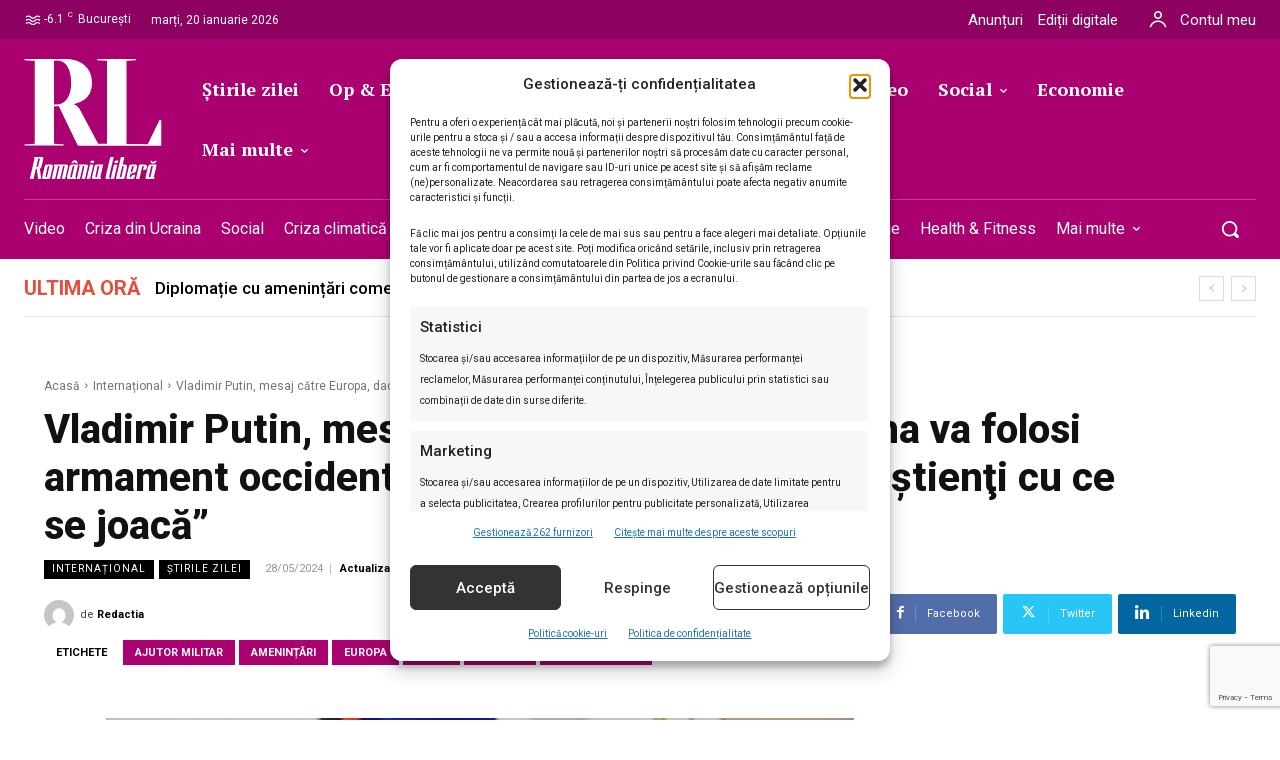

--- FILE ---
content_type: text/html; charset=utf-8
request_url: https://www.google.com/recaptcha/api2/anchor?ar=1&k=6LcflEErAAAAAEpkrc782ozvLrzNhS1i6yjIZrfj&co=aHR0cHM6Ly9yb21hbmlhbGliZXJhLnJvOjQ0Mw..&hl=en&v=PoyoqOPhxBO7pBk68S4YbpHZ&size=invisible&anchor-ms=20000&execute-ms=30000&cb=7x2qeltj8nix
body_size: 48753
content:
<!DOCTYPE HTML><html dir="ltr" lang="en"><head><meta http-equiv="Content-Type" content="text/html; charset=UTF-8">
<meta http-equiv="X-UA-Compatible" content="IE=edge">
<title>reCAPTCHA</title>
<style type="text/css">
/* cyrillic-ext */
@font-face {
  font-family: 'Roboto';
  font-style: normal;
  font-weight: 400;
  font-stretch: 100%;
  src: url(//fonts.gstatic.com/s/roboto/v48/KFO7CnqEu92Fr1ME7kSn66aGLdTylUAMa3GUBHMdazTgWw.woff2) format('woff2');
  unicode-range: U+0460-052F, U+1C80-1C8A, U+20B4, U+2DE0-2DFF, U+A640-A69F, U+FE2E-FE2F;
}
/* cyrillic */
@font-face {
  font-family: 'Roboto';
  font-style: normal;
  font-weight: 400;
  font-stretch: 100%;
  src: url(//fonts.gstatic.com/s/roboto/v48/KFO7CnqEu92Fr1ME7kSn66aGLdTylUAMa3iUBHMdazTgWw.woff2) format('woff2');
  unicode-range: U+0301, U+0400-045F, U+0490-0491, U+04B0-04B1, U+2116;
}
/* greek-ext */
@font-face {
  font-family: 'Roboto';
  font-style: normal;
  font-weight: 400;
  font-stretch: 100%;
  src: url(//fonts.gstatic.com/s/roboto/v48/KFO7CnqEu92Fr1ME7kSn66aGLdTylUAMa3CUBHMdazTgWw.woff2) format('woff2');
  unicode-range: U+1F00-1FFF;
}
/* greek */
@font-face {
  font-family: 'Roboto';
  font-style: normal;
  font-weight: 400;
  font-stretch: 100%;
  src: url(//fonts.gstatic.com/s/roboto/v48/KFO7CnqEu92Fr1ME7kSn66aGLdTylUAMa3-UBHMdazTgWw.woff2) format('woff2');
  unicode-range: U+0370-0377, U+037A-037F, U+0384-038A, U+038C, U+038E-03A1, U+03A3-03FF;
}
/* math */
@font-face {
  font-family: 'Roboto';
  font-style: normal;
  font-weight: 400;
  font-stretch: 100%;
  src: url(//fonts.gstatic.com/s/roboto/v48/KFO7CnqEu92Fr1ME7kSn66aGLdTylUAMawCUBHMdazTgWw.woff2) format('woff2');
  unicode-range: U+0302-0303, U+0305, U+0307-0308, U+0310, U+0312, U+0315, U+031A, U+0326-0327, U+032C, U+032F-0330, U+0332-0333, U+0338, U+033A, U+0346, U+034D, U+0391-03A1, U+03A3-03A9, U+03B1-03C9, U+03D1, U+03D5-03D6, U+03F0-03F1, U+03F4-03F5, U+2016-2017, U+2034-2038, U+203C, U+2040, U+2043, U+2047, U+2050, U+2057, U+205F, U+2070-2071, U+2074-208E, U+2090-209C, U+20D0-20DC, U+20E1, U+20E5-20EF, U+2100-2112, U+2114-2115, U+2117-2121, U+2123-214F, U+2190, U+2192, U+2194-21AE, U+21B0-21E5, U+21F1-21F2, U+21F4-2211, U+2213-2214, U+2216-22FF, U+2308-230B, U+2310, U+2319, U+231C-2321, U+2336-237A, U+237C, U+2395, U+239B-23B7, U+23D0, U+23DC-23E1, U+2474-2475, U+25AF, U+25B3, U+25B7, U+25BD, U+25C1, U+25CA, U+25CC, U+25FB, U+266D-266F, U+27C0-27FF, U+2900-2AFF, U+2B0E-2B11, U+2B30-2B4C, U+2BFE, U+3030, U+FF5B, U+FF5D, U+1D400-1D7FF, U+1EE00-1EEFF;
}
/* symbols */
@font-face {
  font-family: 'Roboto';
  font-style: normal;
  font-weight: 400;
  font-stretch: 100%;
  src: url(//fonts.gstatic.com/s/roboto/v48/KFO7CnqEu92Fr1ME7kSn66aGLdTylUAMaxKUBHMdazTgWw.woff2) format('woff2');
  unicode-range: U+0001-000C, U+000E-001F, U+007F-009F, U+20DD-20E0, U+20E2-20E4, U+2150-218F, U+2190, U+2192, U+2194-2199, U+21AF, U+21E6-21F0, U+21F3, U+2218-2219, U+2299, U+22C4-22C6, U+2300-243F, U+2440-244A, U+2460-24FF, U+25A0-27BF, U+2800-28FF, U+2921-2922, U+2981, U+29BF, U+29EB, U+2B00-2BFF, U+4DC0-4DFF, U+FFF9-FFFB, U+10140-1018E, U+10190-1019C, U+101A0, U+101D0-101FD, U+102E0-102FB, U+10E60-10E7E, U+1D2C0-1D2D3, U+1D2E0-1D37F, U+1F000-1F0FF, U+1F100-1F1AD, U+1F1E6-1F1FF, U+1F30D-1F30F, U+1F315, U+1F31C, U+1F31E, U+1F320-1F32C, U+1F336, U+1F378, U+1F37D, U+1F382, U+1F393-1F39F, U+1F3A7-1F3A8, U+1F3AC-1F3AF, U+1F3C2, U+1F3C4-1F3C6, U+1F3CA-1F3CE, U+1F3D4-1F3E0, U+1F3ED, U+1F3F1-1F3F3, U+1F3F5-1F3F7, U+1F408, U+1F415, U+1F41F, U+1F426, U+1F43F, U+1F441-1F442, U+1F444, U+1F446-1F449, U+1F44C-1F44E, U+1F453, U+1F46A, U+1F47D, U+1F4A3, U+1F4B0, U+1F4B3, U+1F4B9, U+1F4BB, U+1F4BF, U+1F4C8-1F4CB, U+1F4D6, U+1F4DA, U+1F4DF, U+1F4E3-1F4E6, U+1F4EA-1F4ED, U+1F4F7, U+1F4F9-1F4FB, U+1F4FD-1F4FE, U+1F503, U+1F507-1F50B, U+1F50D, U+1F512-1F513, U+1F53E-1F54A, U+1F54F-1F5FA, U+1F610, U+1F650-1F67F, U+1F687, U+1F68D, U+1F691, U+1F694, U+1F698, U+1F6AD, U+1F6B2, U+1F6B9-1F6BA, U+1F6BC, U+1F6C6-1F6CF, U+1F6D3-1F6D7, U+1F6E0-1F6EA, U+1F6F0-1F6F3, U+1F6F7-1F6FC, U+1F700-1F7FF, U+1F800-1F80B, U+1F810-1F847, U+1F850-1F859, U+1F860-1F887, U+1F890-1F8AD, U+1F8B0-1F8BB, U+1F8C0-1F8C1, U+1F900-1F90B, U+1F93B, U+1F946, U+1F984, U+1F996, U+1F9E9, U+1FA00-1FA6F, U+1FA70-1FA7C, U+1FA80-1FA89, U+1FA8F-1FAC6, U+1FACE-1FADC, U+1FADF-1FAE9, U+1FAF0-1FAF8, U+1FB00-1FBFF;
}
/* vietnamese */
@font-face {
  font-family: 'Roboto';
  font-style: normal;
  font-weight: 400;
  font-stretch: 100%;
  src: url(//fonts.gstatic.com/s/roboto/v48/KFO7CnqEu92Fr1ME7kSn66aGLdTylUAMa3OUBHMdazTgWw.woff2) format('woff2');
  unicode-range: U+0102-0103, U+0110-0111, U+0128-0129, U+0168-0169, U+01A0-01A1, U+01AF-01B0, U+0300-0301, U+0303-0304, U+0308-0309, U+0323, U+0329, U+1EA0-1EF9, U+20AB;
}
/* latin-ext */
@font-face {
  font-family: 'Roboto';
  font-style: normal;
  font-weight: 400;
  font-stretch: 100%;
  src: url(//fonts.gstatic.com/s/roboto/v48/KFO7CnqEu92Fr1ME7kSn66aGLdTylUAMa3KUBHMdazTgWw.woff2) format('woff2');
  unicode-range: U+0100-02BA, U+02BD-02C5, U+02C7-02CC, U+02CE-02D7, U+02DD-02FF, U+0304, U+0308, U+0329, U+1D00-1DBF, U+1E00-1E9F, U+1EF2-1EFF, U+2020, U+20A0-20AB, U+20AD-20C0, U+2113, U+2C60-2C7F, U+A720-A7FF;
}
/* latin */
@font-face {
  font-family: 'Roboto';
  font-style: normal;
  font-weight: 400;
  font-stretch: 100%;
  src: url(//fonts.gstatic.com/s/roboto/v48/KFO7CnqEu92Fr1ME7kSn66aGLdTylUAMa3yUBHMdazQ.woff2) format('woff2');
  unicode-range: U+0000-00FF, U+0131, U+0152-0153, U+02BB-02BC, U+02C6, U+02DA, U+02DC, U+0304, U+0308, U+0329, U+2000-206F, U+20AC, U+2122, U+2191, U+2193, U+2212, U+2215, U+FEFF, U+FFFD;
}
/* cyrillic-ext */
@font-face {
  font-family: 'Roboto';
  font-style: normal;
  font-weight: 500;
  font-stretch: 100%;
  src: url(//fonts.gstatic.com/s/roboto/v48/KFO7CnqEu92Fr1ME7kSn66aGLdTylUAMa3GUBHMdazTgWw.woff2) format('woff2');
  unicode-range: U+0460-052F, U+1C80-1C8A, U+20B4, U+2DE0-2DFF, U+A640-A69F, U+FE2E-FE2F;
}
/* cyrillic */
@font-face {
  font-family: 'Roboto';
  font-style: normal;
  font-weight: 500;
  font-stretch: 100%;
  src: url(//fonts.gstatic.com/s/roboto/v48/KFO7CnqEu92Fr1ME7kSn66aGLdTylUAMa3iUBHMdazTgWw.woff2) format('woff2');
  unicode-range: U+0301, U+0400-045F, U+0490-0491, U+04B0-04B1, U+2116;
}
/* greek-ext */
@font-face {
  font-family: 'Roboto';
  font-style: normal;
  font-weight: 500;
  font-stretch: 100%;
  src: url(//fonts.gstatic.com/s/roboto/v48/KFO7CnqEu92Fr1ME7kSn66aGLdTylUAMa3CUBHMdazTgWw.woff2) format('woff2');
  unicode-range: U+1F00-1FFF;
}
/* greek */
@font-face {
  font-family: 'Roboto';
  font-style: normal;
  font-weight: 500;
  font-stretch: 100%;
  src: url(//fonts.gstatic.com/s/roboto/v48/KFO7CnqEu92Fr1ME7kSn66aGLdTylUAMa3-UBHMdazTgWw.woff2) format('woff2');
  unicode-range: U+0370-0377, U+037A-037F, U+0384-038A, U+038C, U+038E-03A1, U+03A3-03FF;
}
/* math */
@font-face {
  font-family: 'Roboto';
  font-style: normal;
  font-weight: 500;
  font-stretch: 100%;
  src: url(//fonts.gstatic.com/s/roboto/v48/KFO7CnqEu92Fr1ME7kSn66aGLdTylUAMawCUBHMdazTgWw.woff2) format('woff2');
  unicode-range: U+0302-0303, U+0305, U+0307-0308, U+0310, U+0312, U+0315, U+031A, U+0326-0327, U+032C, U+032F-0330, U+0332-0333, U+0338, U+033A, U+0346, U+034D, U+0391-03A1, U+03A3-03A9, U+03B1-03C9, U+03D1, U+03D5-03D6, U+03F0-03F1, U+03F4-03F5, U+2016-2017, U+2034-2038, U+203C, U+2040, U+2043, U+2047, U+2050, U+2057, U+205F, U+2070-2071, U+2074-208E, U+2090-209C, U+20D0-20DC, U+20E1, U+20E5-20EF, U+2100-2112, U+2114-2115, U+2117-2121, U+2123-214F, U+2190, U+2192, U+2194-21AE, U+21B0-21E5, U+21F1-21F2, U+21F4-2211, U+2213-2214, U+2216-22FF, U+2308-230B, U+2310, U+2319, U+231C-2321, U+2336-237A, U+237C, U+2395, U+239B-23B7, U+23D0, U+23DC-23E1, U+2474-2475, U+25AF, U+25B3, U+25B7, U+25BD, U+25C1, U+25CA, U+25CC, U+25FB, U+266D-266F, U+27C0-27FF, U+2900-2AFF, U+2B0E-2B11, U+2B30-2B4C, U+2BFE, U+3030, U+FF5B, U+FF5D, U+1D400-1D7FF, U+1EE00-1EEFF;
}
/* symbols */
@font-face {
  font-family: 'Roboto';
  font-style: normal;
  font-weight: 500;
  font-stretch: 100%;
  src: url(//fonts.gstatic.com/s/roboto/v48/KFO7CnqEu92Fr1ME7kSn66aGLdTylUAMaxKUBHMdazTgWw.woff2) format('woff2');
  unicode-range: U+0001-000C, U+000E-001F, U+007F-009F, U+20DD-20E0, U+20E2-20E4, U+2150-218F, U+2190, U+2192, U+2194-2199, U+21AF, U+21E6-21F0, U+21F3, U+2218-2219, U+2299, U+22C4-22C6, U+2300-243F, U+2440-244A, U+2460-24FF, U+25A0-27BF, U+2800-28FF, U+2921-2922, U+2981, U+29BF, U+29EB, U+2B00-2BFF, U+4DC0-4DFF, U+FFF9-FFFB, U+10140-1018E, U+10190-1019C, U+101A0, U+101D0-101FD, U+102E0-102FB, U+10E60-10E7E, U+1D2C0-1D2D3, U+1D2E0-1D37F, U+1F000-1F0FF, U+1F100-1F1AD, U+1F1E6-1F1FF, U+1F30D-1F30F, U+1F315, U+1F31C, U+1F31E, U+1F320-1F32C, U+1F336, U+1F378, U+1F37D, U+1F382, U+1F393-1F39F, U+1F3A7-1F3A8, U+1F3AC-1F3AF, U+1F3C2, U+1F3C4-1F3C6, U+1F3CA-1F3CE, U+1F3D4-1F3E0, U+1F3ED, U+1F3F1-1F3F3, U+1F3F5-1F3F7, U+1F408, U+1F415, U+1F41F, U+1F426, U+1F43F, U+1F441-1F442, U+1F444, U+1F446-1F449, U+1F44C-1F44E, U+1F453, U+1F46A, U+1F47D, U+1F4A3, U+1F4B0, U+1F4B3, U+1F4B9, U+1F4BB, U+1F4BF, U+1F4C8-1F4CB, U+1F4D6, U+1F4DA, U+1F4DF, U+1F4E3-1F4E6, U+1F4EA-1F4ED, U+1F4F7, U+1F4F9-1F4FB, U+1F4FD-1F4FE, U+1F503, U+1F507-1F50B, U+1F50D, U+1F512-1F513, U+1F53E-1F54A, U+1F54F-1F5FA, U+1F610, U+1F650-1F67F, U+1F687, U+1F68D, U+1F691, U+1F694, U+1F698, U+1F6AD, U+1F6B2, U+1F6B9-1F6BA, U+1F6BC, U+1F6C6-1F6CF, U+1F6D3-1F6D7, U+1F6E0-1F6EA, U+1F6F0-1F6F3, U+1F6F7-1F6FC, U+1F700-1F7FF, U+1F800-1F80B, U+1F810-1F847, U+1F850-1F859, U+1F860-1F887, U+1F890-1F8AD, U+1F8B0-1F8BB, U+1F8C0-1F8C1, U+1F900-1F90B, U+1F93B, U+1F946, U+1F984, U+1F996, U+1F9E9, U+1FA00-1FA6F, U+1FA70-1FA7C, U+1FA80-1FA89, U+1FA8F-1FAC6, U+1FACE-1FADC, U+1FADF-1FAE9, U+1FAF0-1FAF8, U+1FB00-1FBFF;
}
/* vietnamese */
@font-face {
  font-family: 'Roboto';
  font-style: normal;
  font-weight: 500;
  font-stretch: 100%;
  src: url(//fonts.gstatic.com/s/roboto/v48/KFO7CnqEu92Fr1ME7kSn66aGLdTylUAMa3OUBHMdazTgWw.woff2) format('woff2');
  unicode-range: U+0102-0103, U+0110-0111, U+0128-0129, U+0168-0169, U+01A0-01A1, U+01AF-01B0, U+0300-0301, U+0303-0304, U+0308-0309, U+0323, U+0329, U+1EA0-1EF9, U+20AB;
}
/* latin-ext */
@font-face {
  font-family: 'Roboto';
  font-style: normal;
  font-weight: 500;
  font-stretch: 100%;
  src: url(//fonts.gstatic.com/s/roboto/v48/KFO7CnqEu92Fr1ME7kSn66aGLdTylUAMa3KUBHMdazTgWw.woff2) format('woff2');
  unicode-range: U+0100-02BA, U+02BD-02C5, U+02C7-02CC, U+02CE-02D7, U+02DD-02FF, U+0304, U+0308, U+0329, U+1D00-1DBF, U+1E00-1E9F, U+1EF2-1EFF, U+2020, U+20A0-20AB, U+20AD-20C0, U+2113, U+2C60-2C7F, U+A720-A7FF;
}
/* latin */
@font-face {
  font-family: 'Roboto';
  font-style: normal;
  font-weight: 500;
  font-stretch: 100%;
  src: url(//fonts.gstatic.com/s/roboto/v48/KFO7CnqEu92Fr1ME7kSn66aGLdTylUAMa3yUBHMdazQ.woff2) format('woff2');
  unicode-range: U+0000-00FF, U+0131, U+0152-0153, U+02BB-02BC, U+02C6, U+02DA, U+02DC, U+0304, U+0308, U+0329, U+2000-206F, U+20AC, U+2122, U+2191, U+2193, U+2212, U+2215, U+FEFF, U+FFFD;
}
/* cyrillic-ext */
@font-face {
  font-family: 'Roboto';
  font-style: normal;
  font-weight: 900;
  font-stretch: 100%;
  src: url(//fonts.gstatic.com/s/roboto/v48/KFO7CnqEu92Fr1ME7kSn66aGLdTylUAMa3GUBHMdazTgWw.woff2) format('woff2');
  unicode-range: U+0460-052F, U+1C80-1C8A, U+20B4, U+2DE0-2DFF, U+A640-A69F, U+FE2E-FE2F;
}
/* cyrillic */
@font-face {
  font-family: 'Roboto';
  font-style: normal;
  font-weight: 900;
  font-stretch: 100%;
  src: url(//fonts.gstatic.com/s/roboto/v48/KFO7CnqEu92Fr1ME7kSn66aGLdTylUAMa3iUBHMdazTgWw.woff2) format('woff2');
  unicode-range: U+0301, U+0400-045F, U+0490-0491, U+04B0-04B1, U+2116;
}
/* greek-ext */
@font-face {
  font-family: 'Roboto';
  font-style: normal;
  font-weight: 900;
  font-stretch: 100%;
  src: url(//fonts.gstatic.com/s/roboto/v48/KFO7CnqEu92Fr1ME7kSn66aGLdTylUAMa3CUBHMdazTgWw.woff2) format('woff2');
  unicode-range: U+1F00-1FFF;
}
/* greek */
@font-face {
  font-family: 'Roboto';
  font-style: normal;
  font-weight: 900;
  font-stretch: 100%;
  src: url(//fonts.gstatic.com/s/roboto/v48/KFO7CnqEu92Fr1ME7kSn66aGLdTylUAMa3-UBHMdazTgWw.woff2) format('woff2');
  unicode-range: U+0370-0377, U+037A-037F, U+0384-038A, U+038C, U+038E-03A1, U+03A3-03FF;
}
/* math */
@font-face {
  font-family: 'Roboto';
  font-style: normal;
  font-weight: 900;
  font-stretch: 100%;
  src: url(//fonts.gstatic.com/s/roboto/v48/KFO7CnqEu92Fr1ME7kSn66aGLdTylUAMawCUBHMdazTgWw.woff2) format('woff2');
  unicode-range: U+0302-0303, U+0305, U+0307-0308, U+0310, U+0312, U+0315, U+031A, U+0326-0327, U+032C, U+032F-0330, U+0332-0333, U+0338, U+033A, U+0346, U+034D, U+0391-03A1, U+03A3-03A9, U+03B1-03C9, U+03D1, U+03D5-03D6, U+03F0-03F1, U+03F4-03F5, U+2016-2017, U+2034-2038, U+203C, U+2040, U+2043, U+2047, U+2050, U+2057, U+205F, U+2070-2071, U+2074-208E, U+2090-209C, U+20D0-20DC, U+20E1, U+20E5-20EF, U+2100-2112, U+2114-2115, U+2117-2121, U+2123-214F, U+2190, U+2192, U+2194-21AE, U+21B0-21E5, U+21F1-21F2, U+21F4-2211, U+2213-2214, U+2216-22FF, U+2308-230B, U+2310, U+2319, U+231C-2321, U+2336-237A, U+237C, U+2395, U+239B-23B7, U+23D0, U+23DC-23E1, U+2474-2475, U+25AF, U+25B3, U+25B7, U+25BD, U+25C1, U+25CA, U+25CC, U+25FB, U+266D-266F, U+27C0-27FF, U+2900-2AFF, U+2B0E-2B11, U+2B30-2B4C, U+2BFE, U+3030, U+FF5B, U+FF5D, U+1D400-1D7FF, U+1EE00-1EEFF;
}
/* symbols */
@font-face {
  font-family: 'Roboto';
  font-style: normal;
  font-weight: 900;
  font-stretch: 100%;
  src: url(//fonts.gstatic.com/s/roboto/v48/KFO7CnqEu92Fr1ME7kSn66aGLdTylUAMaxKUBHMdazTgWw.woff2) format('woff2');
  unicode-range: U+0001-000C, U+000E-001F, U+007F-009F, U+20DD-20E0, U+20E2-20E4, U+2150-218F, U+2190, U+2192, U+2194-2199, U+21AF, U+21E6-21F0, U+21F3, U+2218-2219, U+2299, U+22C4-22C6, U+2300-243F, U+2440-244A, U+2460-24FF, U+25A0-27BF, U+2800-28FF, U+2921-2922, U+2981, U+29BF, U+29EB, U+2B00-2BFF, U+4DC0-4DFF, U+FFF9-FFFB, U+10140-1018E, U+10190-1019C, U+101A0, U+101D0-101FD, U+102E0-102FB, U+10E60-10E7E, U+1D2C0-1D2D3, U+1D2E0-1D37F, U+1F000-1F0FF, U+1F100-1F1AD, U+1F1E6-1F1FF, U+1F30D-1F30F, U+1F315, U+1F31C, U+1F31E, U+1F320-1F32C, U+1F336, U+1F378, U+1F37D, U+1F382, U+1F393-1F39F, U+1F3A7-1F3A8, U+1F3AC-1F3AF, U+1F3C2, U+1F3C4-1F3C6, U+1F3CA-1F3CE, U+1F3D4-1F3E0, U+1F3ED, U+1F3F1-1F3F3, U+1F3F5-1F3F7, U+1F408, U+1F415, U+1F41F, U+1F426, U+1F43F, U+1F441-1F442, U+1F444, U+1F446-1F449, U+1F44C-1F44E, U+1F453, U+1F46A, U+1F47D, U+1F4A3, U+1F4B0, U+1F4B3, U+1F4B9, U+1F4BB, U+1F4BF, U+1F4C8-1F4CB, U+1F4D6, U+1F4DA, U+1F4DF, U+1F4E3-1F4E6, U+1F4EA-1F4ED, U+1F4F7, U+1F4F9-1F4FB, U+1F4FD-1F4FE, U+1F503, U+1F507-1F50B, U+1F50D, U+1F512-1F513, U+1F53E-1F54A, U+1F54F-1F5FA, U+1F610, U+1F650-1F67F, U+1F687, U+1F68D, U+1F691, U+1F694, U+1F698, U+1F6AD, U+1F6B2, U+1F6B9-1F6BA, U+1F6BC, U+1F6C6-1F6CF, U+1F6D3-1F6D7, U+1F6E0-1F6EA, U+1F6F0-1F6F3, U+1F6F7-1F6FC, U+1F700-1F7FF, U+1F800-1F80B, U+1F810-1F847, U+1F850-1F859, U+1F860-1F887, U+1F890-1F8AD, U+1F8B0-1F8BB, U+1F8C0-1F8C1, U+1F900-1F90B, U+1F93B, U+1F946, U+1F984, U+1F996, U+1F9E9, U+1FA00-1FA6F, U+1FA70-1FA7C, U+1FA80-1FA89, U+1FA8F-1FAC6, U+1FACE-1FADC, U+1FADF-1FAE9, U+1FAF0-1FAF8, U+1FB00-1FBFF;
}
/* vietnamese */
@font-face {
  font-family: 'Roboto';
  font-style: normal;
  font-weight: 900;
  font-stretch: 100%;
  src: url(//fonts.gstatic.com/s/roboto/v48/KFO7CnqEu92Fr1ME7kSn66aGLdTylUAMa3OUBHMdazTgWw.woff2) format('woff2');
  unicode-range: U+0102-0103, U+0110-0111, U+0128-0129, U+0168-0169, U+01A0-01A1, U+01AF-01B0, U+0300-0301, U+0303-0304, U+0308-0309, U+0323, U+0329, U+1EA0-1EF9, U+20AB;
}
/* latin-ext */
@font-face {
  font-family: 'Roboto';
  font-style: normal;
  font-weight: 900;
  font-stretch: 100%;
  src: url(//fonts.gstatic.com/s/roboto/v48/KFO7CnqEu92Fr1ME7kSn66aGLdTylUAMa3KUBHMdazTgWw.woff2) format('woff2');
  unicode-range: U+0100-02BA, U+02BD-02C5, U+02C7-02CC, U+02CE-02D7, U+02DD-02FF, U+0304, U+0308, U+0329, U+1D00-1DBF, U+1E00-1E9F, U+1EF2-1EFF, U+2020, U+20A0-20AB, U+20AD-20C0, U+2113, U+2C60-2C7F, U+A720-A7FF;
}
/* latin */
@font-face {
  font-family: 'Roboto';
  font-style: normal;
  font-weight: 900;
  font-stretch: 100%;
  src: url(//fonts.gstatic.com/s/roboto/v48/KFO7CnqEu92Fr1ME7kSn66aGLdTylUAMa3yUBHMdazQ.woff2) format('woff2');
  unicode-range: U+0000-00FF, U+0131, U+0152-0153, U+02BB-02BC, U+02C6, U+02DA, U+02DC, U+0304, U+0308, U+0329, U+2000-206F, U+20AC, U+2122, U+2191, U+2193, U+2212, U+2215, U+FEFF, U+FFFD;
}

</style>
<link rel="stylesheet" type="text/css" href="https://www.gstatic.com/recaptcha/releases/PoyoqOPhxBO7pBk68S4YbpHZ/styles__ltr.css">
<script nonce="ObyOXyC53FI-5YsYRXjVyA" type="text/javascript">window['__recaptcha_api'] = 'https://www.google.com/recaptcha/api2/';</script>
<script type="text/javascript" src="https://www.gstatic.com/recaptcha/releases/PoyoqOPhxBO7pBk68S4YbpHZ/recaptcha__en.js" nonce="ObyOXyC53FI-5YsYRXjVyA">
      
    </script></head>
<body><div id="rc-anchor-alert" class="rc-anchor-alert"></div>
<input type="hidden" id="recaptcha-token" value="[base64]">
<script type="text/javascript" nonce="ObyOXyC53FI-5YsYRXjVyA">
      recaptcha.anchor.Main.init("[\x22ainput\x22,[\x22bgdata\x22,\x22\x22,\[base64]/[base64]/[base64]/[base64]/cjw8ejpyPj4+eil9Y2F0Y2gobCl7dGhyb3cgbDt9fSxIPWZ1bmN0aW9uKHcsdCx6KXtpZih3PT0xOTR8fHc9PTIwOCl0LnZbd10/dC52W3ddLmNvbmNhdCh6KTp0LnZbd109b2Yoeix0KTtlbHNle2lmKHQuYkImJnchPTMxNylyZXR1cm47dz09NjZ8fHc9PTEyMnx8dz09NDcwfHx3PT00NHx8dz09NDE2fHx3PT0zOTd8fHc9PTQyMXx8dz09Njh8fHc9PTcwfHx3PT0xODQ/[base64]/[base64]/[base64]/bmV3IGRbVl0oSlswXSk6cD09Mj9uZXcgZFtWXShKWzBdLEpbMV0pOnA9PTM/bmV3IGRbVl0oSlswXSxKWzFdLEpbMl0pOnA9PTQ/[base64]/[base64]/[base64]/[base64]\x22,\[base64]\\u003d\x22,\x22wrvDoMK0woDDvFfCjS9VTS3CpcOkTjw9woRbwo9Sw7vDpxdTAsKHVnQ9d0PCqMKswqDDrGV/wpEyI0oyHjRaw5tMBgsSw6hYw44+ZxJNwo/DgsKsw7nCvMKHwoVjFsOwwqvCoMKJLhPDjUnCmMOEKsOgZMOFw6LDscK4ViZncl/CqUQ+HMOYd8KCZ2snTGUywp5swqvCscKsfTYUK8KFwqTDtcOUNsO0wr/DksKTFEjDsll0w6oaH15Mw5Zuw7LDg8KjEcK2bg03ZcK/wqoEa2pHRWzDg8Osw5Eew63DjhjDjy8IbXddwpZYwqDDk8Ouwpk9wobCiwrCoMOBEsO7w7rDssOiQBvDghvDvMOkwr4rcgMSw7g+wq5Kw7XCj3bDjT83KcORTT5ewqfCgS/CkMOXEcK5AsOHGsKiw5vCsMK6w6BpLx1vw4PDkMO+w7fDn8KVw7owbMKcfcOBw79GwoPDgXHCtcKnw5/CjlHDrk13CwnDqcKcw7Ynw5bDjWTCtsOJd8KuBcKmw6jDk8Ozw4B1wpTChirCuMK4w77CkGDCpcOMNsOsMsOschjCk8KQdMK8AlZIwqNiw6vDgF3DrMOYw7BAwrAIQX1/w7HDusO4w6nDusOpwpHDtcKFw7I1wolhIcKAQ8OLw63CvMKcw4HDisKEwrMdw6DDjSJ6eWESZMO2w7cJw47CrHzDiS7Du8OSwqjDuQrCqsOkwqFIw4rDoH/DtDMow4RNEMKAYcKFcXPDgMK+wrcxJcKVXzMacsKVwqpsw4vCmXrDl8O8w70GAE4tw7coVWJsw4hLcsO3CHPDj8KLaXLCkMKkBcKvMCjCgB/[base64]/DicOPV8OtL2LDv8OPRMOgXsKsw5HDtsKhERBjfcOPw43Co3DCtWwSwpITSsKiwo3CoMOUAwIMZ8OFw6jDjHMMUsKkw6TCuVPDicO0w45xcmtbwrPDsUvCrMODw58mwpTDtcKHwq3DkEhRb3bCksKbOMKawpbCjMKxwrs4w6HCu8KuP0/DjsKzdiPCo8KNehHChR3CjcOXRSjCvxrDqcKQw41EFcO3TsKwP8K2DTnDlsOKR8OrCsO1ScKIwpnDlcKtZRVvw4vCq8O+F0bCosOGBcKqBsOlwqhqwohxb8KCw6vDkcOwbsO/[base64]/Dl8K4M0YSAAlcwrzDt8K0FX/Co3VICsOXEMO/[base64]/LW7CgsOHfsOhw5UowpTCu8K5w4nChWXDm8KuWcKAw7bCl8OGWMOgwrDComjDm8ODC1jDu14lecO+wpDCjsKPMB5dw4ddwrUOJGY7HcOgw4bDu8K7wovDr2bDkMO5wolGKAnDv8K8RsOTw53Cr3k5w7vCqcOrwostHcO6woRIUMKaNj7Cq8OIMx/DjWzDiTPDngDDi8Oew5czw6LDsF5AMCd4w5bDrk7CgzohJ188JsOQdMKGK27DmcKFEjQlcW7Cj3HDqMOcwrl2wpTDucOmwr4vw5Rqw7zCv1/CrcKZY3XDnQLCsDJNw5DDksKYwrhGZcKcwpPDml8cwqTCocKMwrtUw4TCsmU2F8OzQnvDssOUDMKIw7oaw5VuLV/DvMOZKHnCiTxQw7UqZcORwovDhX7CpcKNwpJ8w63DkTEQwqcLw5rDlTPDrHHDicKhw4XCpwnDl8KFwqzCh8O4wqoaw4TDgQticUJkwrZgQcKMWsK/CsOPwrZTQA/[base64]/DmjRsWiMcwrBGCsK5DHEswpnCl1hGAj3CusOGfcOVwr5lw47Cq8OAWcO+wpPDkcK6bCvDmcKkXcOGw5LDmElmwqUfw4HDqMKeRlolwpTDiwMiw6PDsVDCs2oPWFbCi8Kow4jCnRx/w7bDtMK7BEZbw6zDhTAJw6PCvEkkwqTCgMOKRcOCw5cdw60iAsOtMhrCr8KkRcOjOQ7CoEcVB3BXZ1jDukpIJ1rDlsOCNWo3w7tBwpkJXGIuTMK2wqzChHvDgsOmRhHDvMKwCmVLwp0TwoA3VsKQfcKiwq5bw5/[base64]/Cmmg7d8OvwqlRw6Rswr7DuMKnw7kCQ8OLCAMBwrFcw63Cp8KiQA4ifCUBw7VkwoccworCr2rCsMK2wq03LMKEw5bClmfCqjnDjMKPaAjDvTlfJWjCgcKaXyJ8fwHDssKAXgtmWsOkw5lJH8KZwq7CjgzDtxF/w6FeMkZ5w6g4WXvCsl3CtDfCvcOqw6TCmjQGJljCpEc1w4rCmcKbY2ZNI07DrAwwdMKuwpLCoETCt17CvsOcwqrCvR/ColrChMOEwqvDk8Kfe8O1woVcD2ddbUXCiQPCiXhNwpDDrMOuWV9lMMOyw5bCmgfCmXNcwq7DmjB7dMOEXl/CuQfDjcKHM8ODeD/Dm8K4X8KlE8Kfw7/DgSYPJwzCrWMuw79kwofDo8OUR8KzCsONOsOxw6jCk8Oxwp5iw6Mnw5rDiE3DijQ5e0dlw6MNw7PClhI9ejIqSgdBwrMpUVtIEMO7wqnChCzCulwNC8OMw75nw78kwpnDpMOnwrc5MHTDhMKPEFrCuVsMwqFuwpXDnMKudcKPwrV/worCtxlLBcKkwpzDvUTDjgfCvsKtw5tSwrxLFkhcwo/[base64]/CjWYNwqbDl8OsAMKCKWURw6TDlBk7RBIPw48vwrtRbcOBUsK/RSLDsMKSI1vDscOrXXjDucOZSTxVXCcEY8KMwpo/[base64]/wo3CucOnwronIW5mDxRIwqnCtsKfw7/DrcKOX8ONK8OAwpLDpsO6T0lkwo98w6ZCen1/w4fCrhnCjDVRKsOPw4B7LQkPwrjCuMK9JUXDqk0kYCRKbMKsY8KowofDqsOvwq40U8ORwrbDpsKcwrIuA1cvXcKLw6YyacKoJEzCiXvDqwIOKMO/[base64]/[base64]/Ds8K2w7/CrcKVNEPDgSbDicOaw786wrTDtMKBwotmw6QcVlTDjUHCo3nCvsOnOsKhw54yMg7Ds8O6wqRLA0vDj8KSw5bDkSXCnMOgwoLDg8OTV2N0T8K0KSXCn8O/w5RDHsK0w6hLwp8Aw5rDqMOFDUfClsKGQAYDRMOnw5BGO3NgL1vClXHDv2gEwqRfwpRYdA44MMOWwoslHBfCslLDiS4+wpJbfy/DisOmIhTCuMKIcEPDrMKhwrMxUFcVRkEAByDDn8Oiw7jDoh/Cl8OcScOEw78hwpkoDsOxwqtSwqvCtcKsNsKEw5JqwpZCfsKEPcOMw5wUMMKGC8OWwpJZwpETVxdMc2UCfcKiwqPDmzTCq1YyLTrDoMKdwr7Cl8Oxw7TDs8KkKRsLw6QTK8OcAGTDu8K/w4IRw6HCpcK4U8KSwq3CqCVCwp3Ch8Kywro8JUg1wpHDoMK4JidtX2LDt8ONwpXDrxF+KsKowrrDpMOow6rCrMKEMVvDkGfDssOVGMOZw45ZWmkKbj/DpWhzwp/Ds3I6XMKxwpPCocO+UCMSwpYKw5zDoizDgzQ0wpUXaMO+Ailsw7bDilbCuR1iXTvChBY/CcKqE8OYwoDDqEs5wo9PbMODw4LDjMKRBcKawrTDssKhw6pZw50OS8OuwoPCo8KbXSVUesOzQMKcPMOjwpRdd1MCwrsSw4sKWwYeEQHCqXZ/[base64]/DqnrCjQbDmH3Ch8ORwofDp8OCfsO9KBwKw5JAIWxITMOhUA/Co8KFLcK+w7IFBQHDtSI5Y1/DnsKqw4YITcKJVxQKw7cUwpVWwo5Nw73CiX7ChsKgOzNgaMODfMOXeMKHfhZawr/Cm2JWw5IyaBPClMOBwpk/Q0dfw5o+wp/CpsKvPcOOLHc1cVPCmcKAR8OdSsOaVl0HA0LDgcK/[base64]/[base64]/DisOYIDlpE8KYw6sDw6A0KQAdwoIfwpcVVjDDjVcvZsKTEMOuYsKHwps5w6kMwonCnG11TTfDjFoQw4x8AztIBsKPw67DiToWZ07CvEDCsMOaY8Orw77Dq8ObTDAbBC9PUSjDgm7Dt3nDmgADw7N9w4tWwrFVCVltIMKrIAF0w7AfIy3Ci8O1AGjCqsOBS8K0bsKFwq/CuMK8w7gxw4lIwoIndcO2LsKgw6LDrsOmwrc5AsKGw7lNwrvCpsOPPsO0wp4SwrQRaGhsBxgSwoDCq8KtZcKmw4BTw6XDpsKAAMOzworDjgjCszHCpEoiwoB1JMOPwqXDlcK3w6nDjkfDuTgpMcKpXSMfwpfDkMK/esOgw7t2w6BiwqrDmX7DkMKBJcOTSnIQwqlpw6kiZV5FwrpQw7jCvCVpw5VyZMKRwr/CksO1w41gZ8K6EisUwpF2acOuw6fClAnDsjswKh1swpIewp7Dp8KLw4zDmcKTw53Dt8KjVcOpwrDDnHMbJsKsSsOiwopUwpDCv8OTYB3CtsOKKlPCpMO+d8OuCgBEw6PCkRvDk1bDn8Omwq/DlcKkLHN/[base64]/CtCDChlcbHcK1Y09Dw7HDqVfCr8O7wqYuw4ZDwrbCmcOxwoJyM1vDpsOiw7fDlXXDusOwdcOew63CimbCqB/DucOUw7nDizB3GcKDBivCpBrDqsOEw6vCvQgwUkrCjE3DisOMIMKPw4/DpQ/[base64]/[base64]/[base64]/CmMKTNcKiSMKfw60lMwF8CiLCjcK1UMObTcKLM8KtwqzDshzDmRXDkg50VHxKEMKOdiPCgDbDpnfDisO+NMOTM8O7wpcTSg/DscO0w4DCuMKGLsKdwoN+w6LDtX3Cuwd8Nkt/wq/DnMOiw7/CnsKZwooUw4AqOcKRG33ChMK/wrkWwpbCnDXCnxwNw5zDml1FfsKdw4/Cr1sTwp4vOMKxw79nIyFTQQRoSsKRT18AbcOZwp4iTlR/[base64]/CjcOTb8KgITbCnTV5wpzCg8OQworDocKgHQfCg1gqwpbCssKYw6RUXzPChDAIw7N9wqXDng1JHcOkaz3DssOOwoZxMSFwcsK0wrYQwozCucOJw6BkwrrDvXpow5khbcKoUsOMwrcTw7DDt8KAw57CmTJCOi/DtVFsFcOXw7TDrWN9KMO4ScKpwo3CgUN2Px/DlMKdKj7CnCZ8csObw5vDn8ODdFPDuz7Cl8KcOMKuXk7Dl8KYFMObwpDCoQJiw6DDvsOPWsOVPMOQw6TCk3dhQR7CjjDDtj0ow74Lw5LDp8O3PsKOdsODwrdKJHZuwq/Cq8KEw6PCvsO6wrR6FAZaKsOWK8OgwpcTaxFTwoF4w6HDtsOyw5EswrTCrBZswrzCuUcJw6fDk8OIQ1rDt8Otw5hrw5XDvHbCoFXDlcKjw6Niwr/Cr0LDuMOcw5gDUcOlWVzCgsKIw4J6IMK0AMKKwrhAw6AeAsOiwrJJw5gtADrCmDsJwp0qJDDDnD8oCBbCgUvCh1gnw5IgwpLCgRxiU8OQW8KZNy/CpcK4wozCjBUiw4rCjMK3IMOPJsOdXWEow7bCpMKOCcKRw5EJwp85wrHDnTXCi2UDQAIQS8OnwqRNLsOAw7LDlsKPw40jcwViwpHDmh/Co8KWQV1kKWvCkCjDjxwFSUpqw5/Dv3Z4WMKhR8KtCh/ClcOOw5bDuBDDusOmN0nDosKMwp9iw748ShdxDwLDnMO7H8OcXGt9TcOhw4EWwpzDkBTDrWE7wqjClMOZLsOjMUbCkw1Mw6ABwoHDksKfC2TCoHp+DMOUwq/Dr8O4dcO8w7PCunHDjwsZf8KmYxlfdsK8UcKGwrcrw5Adwp3Cs8KBw57Cumouw6zCu1UlZMOKwqJ8I8O8OVwHRMOGw4PDq8Kywo7DpFrCnsKYwr/DlWbDvXvCtxfCiMKcAkvDtgrCtA/DsQY/wrN0wr9VwrLDjCE3wpfCpF1zw47DujPCsxDDh0fDlMK3wp8swr3DicOUNijDuSnDrD9oUV3DnMOTw6vCjcOmQcOew68lwoXCmg0Lw73Dp2FjacOVw4HCmsKfR8Kpw5g4w5/DtcOtHcOGwrvCumjDhMOzYHsdLgd1wp3CoCXCsMOtwo5Iw6nDl8K6wp/ClMOrw5MBL30bwqwqw6FqCh9XccOoJg/CuBRuVsOBwogTw7JJwqfCpx3CvMKSOlrDhcKzwrs7w4A6OMKrwr7CnX4uE8K8wosYZH3DtVBVw5rDuDPCksKKCcKUVsKlF8Ofw5sFwoPCo8OeB8ORwpbCucOOVH8UwoMmwqHCm8O6SsOswpZswprDmsK+wp4sXX/[base64]/[base64]/[base64]/CrMOZIcK+wp0JesKuwpnDrzvCicK7FcKiw6Asw4LDiTY9dBjCjMOGL0hpQMOFAyBEFRDDph/[base64]/[base64]/HcOXZiAOFGVqWsK/[base64]/H8KjwpgWT8OAJDTDrRNMw4ZWwr9Kw7LCvG/DqMOuIFHDgGzDnyXDmCzCoENbwrojYlrCu37CiHANJMKuw7LDr8KNLyjDpUclw6vCisOCwpNcbkHCssO7bMK2DsOUw717MhjCmMKXTiPDtMKgHlVPEsOWw5rChEvCqMKMw5fDhH3CgANdw67DmMKMSsK/w5HCucK+w5vCkGnDtBYiEcOdP2fCo3rCiGtaJMKJM2wFw71LST1FH8KGwpPCq8KQV8KMw7nDhWwyw7Mqwo/[base64]/DnEw8JQHDhMKVwohdacKJeAfDg8KsPn5CwrxJw47DoFrCqGQTKj7Ct8O9DsKiwrlbSCxuChgZYMKyw4ROBMOfL8KlSyViw57DqcKDwrQkMH7CiD3CisKHD2JYbsKxNxvCrV3CkU1qaD8Zwq3CocK3wqTDhU7Dh8OrwoozBsK/w7rDiUzCscK5VMKqw7cwI8KbwrDDnVHDjh3CksOvw6rCihXCqMKaG8O6w4/Cp0g0BMKWw4tgYMOsTTNmYcKtw7Y3wpZZw7vChVFfw4XDrH5rNGAHF8KHOAQmIETDgVRqezEWKjIxZSLDuxfDsA/DnA3CtMK9LS7DhjrDpnRNw4/DuSkjwp0VwpnDtirDiEk/Dm/Cm24IwpHDoWrDpsO6VGDDp0p7wrZ9B1jCnsKqw5Buw5vCrFYLBQU1wrYzVcOwBHzCtcK0w7c2csKVBcK4w5tdwoVYwr0dw67CrcKraxPCiTTCvMOmVcK8w68Ww4bCksO9w5/DqgnClVfDhDNuNcKXwpwAwqo/w6ZdeMO9ecOnwqzDj8OrRSfCl1HDjMOWw6vCtDzCjcKSwppHwoVdwq8jwqd2c8ODc3nCkcObSWR7CsKLw4p2YXU+w6AywoLDs3RfW8KOwrFhw7tILcKLecOUwpTDgMKYTXrDvQTCplzDh8OEEcK3woM/LzzCoDjCs8ONw5zCjsK2w7vCmFzChcOgwqPDg8OnwobCtMK/H8KnOmwOLHnCgcOYw4LDvzplXFZyJcOCZzAowrHDhRLDqcOSw4LDg8O9w6fDrD/DtAZKw5HDlx7Dh2kIw4bCssKGU8K5w53DmcOow64MwqlNw4zCsmU4wpF5w7hQYsKvworDq8OsPsKNwpHCiAzCtMKjworCncKudHPCq8O/w6wyw6Nsw5IMw5kbw7vDj1fCoMKEw5rDscKCw7nDncOfw4VkwrjDhgnDoHEEwr3DhCzDhsOqDAddcirDphnCiiwKG1kHw4bChMKjwpDDqMODAMO9DH4Iw6Z4w4Jiw5/Dn8Kmw4N5OcO8MFUaE8OTw6cowrQHTQRsw48kDMO3w6MEwr/[base64]/[base64]/wqQhYMKIN8ORw4IMwpAXOAHColDCs8KhQMOHbQ4Nwq0VYcOebwHCoQE8R8OhecKKVMKXPcKsw4jDrcOjw4vCpMKnLsOxVcOVw5HCh1E6wrrDt27DtsK5a23CnkgrO8OnfMOowrTCuiEEa8OzI8ODwqUSaMKhbEMdZyzDlAARwpXCvsKTwq5Hw5kGFHY8JC/[base64]/ClcKZw6Ypw5cNKsOHc8Kpw4HCgMKvLk7CtcOYWMOSBwM0CMOHaRlgM8Oww7Apw7XDjBXDvzPDgRgpEQUAL8Ktwo7Do8K2SAPDuMKKFcOEFcOzwozDmxg0MCZNwpfDgsOfwopEw4vDkUDCqyXDhV8FwqHCtHjDuT/ChF0Mw7oVISh/wq/DmGrChsOtw4HCoCHDiMOKU8OJHMK6w64NU3snw4k3wqkmdS3Cp1LCnQzDgTrDrQXCiMKOAMOHw7gpwpbDtWDDhcK7wrJ0w5PDu8OcE1kSAMOfKcKkwrIrwpU7w5sTNk3DqD/DmMOLXgbCgsOlYlBrw55sZsOow5YCw7heUEg8w4fDnxHDnzzDi8OXHsKbKXrDmCtMa8KAw77DuMOQwq/Cmhd7OAzDjWrCnMO6w7/DiT3DqRPCjMKGAhLDoGnDj3DCiSbDhB/DmcKuwog0UMKmR1PCuFRNIibDmMKawotbw6sdOMOMw5JIw4fCjsKHw5Q3wpzCl8KKw6bCljvDlTcuw7vDqCbCsx0/FVR0U0EEwopCdcO5wr9sw59pwpDDqVPDqWpCMwVhw53CpsKNJwsKwq/Dl8KPw4zCj8OqIGvCtcKzGRLCs2nDhX7DjsK9w63CqB0pwrgDfE5PN8KEfG3Dq1k1A0/Dg8KJwpXCjsKNZCTDsMOHw5cTC8Kww5TDmcOiw43Ch8K2UMO8wrtYw48uwrzDkMKKwpXDvcKLwofDhMKXwpnCvXl4K0fCksKLY8KXGGFRwqBEwqTCssKRw47DqgjCvMKew57DkSsUdlQXKA/Ct2/DgsKFw5tywpZCPcKPw5LDhMKDw4kgwqZHw4w7w7Fyw7liVsO1IMKkE8OJTMKfw5hqL8OJV8OwwoPDpATCqcO9E1rCrsOow6FHwos+X0sOZSnDgDtGwrvCusOQUQU0w43CvAbDtDw/WcKneGFfTDVDNcKHXWdXMMKfDMOiRgbDq8OIdWPDtMKvwpNrV2DCkcKHwpLDtWHDqF/DuloBw73DvcO3HMO+VMO/ZEPDlsKMRcO3wrzDhhLCuDBDwpnClcKTw4XCgGvDrC/[base64]/ChcKkBlY3c3FzJsO+bV7DtMOgClvDgGw1ecObwpPDmMObwrpvSsKoEcK5wowRw7JjWCnCqsOww6jCqcKaShpfw58pw5jCosK6YsO+O8Opd8KGA8KKIEIGw6ZuHyFkKm/CrmpDw77DkThzwoFlMAJUd8KdAMKkwph3HsK1Mx0hwpcLasKvw60QbcK6w7FAwpkyIyHDs8O7w416NsKfw5FyTcOffDvCm2nCmW3ClCTCnyzCiRZqcsO8asK4w6IeKzQNH8KCwprCnBoRdcKdw4trJ8K3G8OXwrICwr0FwogXw5/CrWTCu8OkIsKuVsOqXAPDucKvwqcMEkTDpVxcw5NEw6zDtFsPw4waHHtiSx7CujIUWMKvBMOhw4BMYcOdw6HCgMO2wowKLSjCo8KDw7HDmMK3W8O6IA56A0wgwqs0w7Ivw6F3w6jCmx/CucKaw7M2wqFfA8ORBT7Cvi5hw67CgsO8wpXCri/Ch0NEcMK5dsK/G8O8UcKzKmPCpDEtFzQue0jDjDt9wpHCtsOIScK4w6gkOcOCNMKBLsKTTHRKWmp/C3LDtlIqw6NEw6nDogZET8Kdw7/[base64]/wonDjT8AQsKSwpfDtDcta8Olw47DncKIw7vDtWPCnkNAZsOvIMKBAMKmw7nDu8KDCTlWwrvCscOidm4UN8KAPTTCon1XwrVcXWFVdsOhSEzDskTCjcOGEsOfZyTCoXAKZ8KYUsKAwovCsHIvUcOOwp/Dr8KKw7nDiyYCw60jN8OKw7oxOEvDhQNdKWR7w4AvwrpGOsOUFWRBMsKNLhfDqQxmOcOAw7h3w4vCk8OhNcKSw67CmsOhw6w/CGjCnMOYwoLDuXnCsFdbw5BSwq01w6HDv3XCscOVPMK1w7YvE8K2c8KvwrJmFcOFw6pFw6vDi8K8w6/CrTfCnFpiQMO2w5wjZzbCssKQBsKeZsOfWR8bK0zDrsKlRmEIYsOTFsOBw4VqO1nDqWIzLzpywqBGw6wgasK+ccOTw5PDnSvCn3JbdVjDgibDiMKWAsKxYTNZw6QlZXvCtRRlwqEWw4rDqMKqFxHCskXDj8KuFcKifMO7wr8/Y8O8esK3d3LDjBF3F8OfwrnCsyRMw6PDkcOULcKOccKDHkJCw5d8w6tOw4ceABALYVXChCvClsOzFwgZwpbCk8KzwrTDnj5kw5MrwqvDnw7DjRogwoTCvsOhGMO4JsKJwp5pBcKZwo0MwrHCgsK5cV47YMOzasKew7vDiVoWw7o2wpPCrWrCn0hRb8OwwqEgwo8qMV/DusOjc0/DtGNUQ8KuE2TDpF3DqH3DpysRI8KGJMO2w6zCo8Kywp7Du8KITsOYw4rCrG7CjGzDlSsmwqdjw5E+wp9uc8OXw4fDkMOMEsKGwpjChTXDrcKecMOHwojCvcOyw5/Cp8OAw6VQwpt0w5FkGCXCnQzDuEUyU8KXeMKEfMKHw4nCigduw55ZYQjCrR0Fw5UwKh7CgsKpw57DocKEw5bDkldzwr3Cv8OQAMO3w5Few6EMBsK/wpJTH8Ktw4bDhXDCkMKYw7/CuxRwEMKcwoFSHWrDg8K1JhPDh8OfPFR/NQrDlkrCrmg1w6Ife8KtDMOJw5vCuMOxB0/[base64]/w7jCqsKGEMOhdD7Cv23Dj8OZwqjDnhvDvMK1wpctDgTDpDZvwpN9fMO5w7wfwr5mK1XDh8O0EcOXwoIXYzszw6PChMOuHSTCssO0w6XDg3zDqsKYBXtTwpF7w5gQSsOkwq5FZnTCrz9kw50vR8O4e0/DuRfCrC3CqXZ4HsKWGMOTd8O3BsOKacOFwokCelcyF2HClcKvZWnDjsKewoPCoyPCn8Obwrx2ZgHCsWbCgVojwoceUMOXWMO4wp05WUQhEcOVwpNcf8KVU0TCnBTDoEF9UT4+asKawrh/fsKQwoJJwqg1w4bCqVZ/w5pRRBXDqsOAdcOaWSzDlylnPhLDnWvCjsOPUcO3FWUvR3PCpsOuwq/DsnzCgCAow7nCpD3ClsK7w5DDmcOgTMOSw6bDoMKLXCwLYsK4w7bDoh56w4/Dkh7CsMKzKAPDoAhjCno2w4nDqHfCrMKGw4PDjUpTwqcfw7lPw7MiQknDryPDocKawpzDl8KFWMO5cXo2PQXCm8ONQh/DuURQwqDCkHARw7MZQUp9fypOwqfCmcKLJgMewrzCpEZpw58pwp/[base64]/[base64]/CuSMIw5TDiGh1ZTgXZsKNTBYxUzzCnsKgalQuRsOvOMOlwpUCw4tpdMKCZTUWwrHCvcKzHx7DscKYDcKhw6xfwpsRcD9zwpvCtAnDkjZzw5Bzwrc4bMOTwrlOLAfChsKFJnAfw4LDqsKrw6PDj8OWwobDn3nDuAjCkH/DpFrDjMKTfEDDvGkUKMOuw594w5zDk0PDmMKtISXDo2/DtsKvf8OzOcOYwpvCt2d9w744wp1DO8KEwrAIwrbDo0HCm8K+SjHCpTcVZ8OQMVvDggolH01bZsKowrDCucO8w45+MFHCucKpTSZAw5g2KHfDm1jCisKXZ8KbTMOwQcK9w6/CjifDs13CkcK9w7gDw7RBO8KVworCgy3DpFbDl3vDpWvDigrCkmrDmCIjcn7DumIrZxRBE8K/YTjDm8O1wqnDu8K5wp5Pw4M5w7DDqkfCjWNyYsKCOxQXfz7Ck8OhJTLDpcOZwp/DiRxgAX3CvsK0wpVMVMKfwp5Ww6QnCsOWNCUbFcKew5BReiN7wp0ZMMOewo03w5BjN8KjNUnDk8OtwrgUw7fClMKXA8Kcw7MVQsKsEQTDsmLCiRvCp3JrwpE1BzMNHTnDnRMjDMOewrZ6w7fDosO0wrTCgA87KsOwSMOnBUF9C8Kzwp41wq/CsilQwrYRwrBEwoDDgUdXIyVHHsKDwoTDrjXCu8KXwqnCgSzDtSPDil1CwqrDjTh5woDDjTVZbMOyA2wxN8K2eMKvBTnDksKyEcORwqTDj8KdITV0wqlXMklww6UGw7/CiMOOwoDDsSDDvcKEw4ZaUsKNcwHDn8OPUmgiwqDChXLDucKuPcKbB0NQGWTDs8OHwp7ChFvCoSzCisOZwrYmdcOOwqDCpGbCiwsVwoIwAMKqwqTCocKuw77DvcOpcjbCpsOgXzbDow5kEMO8w7YRdRheLhMTw71nwqU1a3gKwpDDu8O2aHTChhsQT8KSdV/DrsOyQcOawp42JXrDssK5QFPCusO4DkRtJMO3PsKCIsKaw77CisO2w6VTUMOKMcOKw6UlG1fDksKkX0/CsRpmwqgzw7JiO2bCp2EkwoMQRBXCszjCocO+wrcWw4RXAsKzKMKWUsOhRMOuw4vDjcODw6bCvX43woA5JnFNfTASJcK+QcK/L8K3RMO3JR1EwpIawpHCtsKjPsOjdsKSwoBVFcO1wqomw6fCscOiwrxYw4UzwqbDnzUCXCHDp8ONfMOmwpnDlcOMbsKWaMOaJH7DhMKdw47Co0tRwo/Dr8K5FcOFw4wwG8Ovw6jCuix6Il4Uwqg2TGTDgGRFw73CqMKAwqMtwpnDuMOdwo3DssK2A3bClkPDhw/[base64]/CpjNdJMOTwqfCkMOTwrfDgMK1wqJxIcOuwoYawrPDugV4WR8kCsKTwp/DoMOjwq3Cp8OlFFkRe2ZlCcKswpRNw7BpwqbDucKLw4fCq0wrwoJrwp/DqsOPw4XCiMKvNxI8wrsxGwccwp3DnjBewrdwwqnDjsK1woZpMyk2d8ODw7R7woFLVghJPMOww6sLfXUmaxjCr0fDoSZUw73CqkXDjcOvAnpIb8KowqnDuTHCuRgKCQPDq8O0w41Lwo5QZcOlw5PDnsKfw7HDo8Oswo/DusKlOMKDw4jCnQ3CoMOUwrsVVMO1FUNPw7vCj8OFw5TCmBvDvWNPw7PDtVEHw6BPw6XCmMOCFSTCtsO+w7ZswrHClG0GfRXCom3DtsK2w4zCpcKhJsKzw7pxRsOZw6LClMKveRvDjgzCuEJTwpnDvwLCu8KtJgxaK2/[base64]/Dp8Kuw6vCrzHCgSlCTMK/[base64]/DtxM6L8KxwrdEwrvCkMK3w7jDn2bCkRY1FAJfa3deUMOwL0VgwpLDvcK3NXwoJsO4cRNawpvCscOKwrt7wpfCvXTDkH/[base64]/DvmorA8OQfC0PwpnCusKmw7VKw6p3AMObAhHDg3nDicKIwqlXHX3Dr8OOwq00a8Ohwo/DtMKWYcOPwpHDmzJqwrbDsXggEsOSwpXCscOsE8KtNMONw4IIc8Kpw71ZJcO6wrnDhmbDgsKAAAXCpcKZZcKjN8OBw5PCpsOsQSzDv8K6wpnCqsOdUMK/[base64]/DhcOCV8KKwr3CkMOWVSAaw5YewqU4V8KmIsKuH24nGMOfUVs3w54KKcOBw4LCjGInV8KSfcO0KMKHwqwjwoc2wrjDt8O9w4fCgwckbFDCm8Krw645w6M/MB3DsAHDh8ObJAjDpMKDw47Dv8Olw5LCtBEdVnYdw4oHwr3DlsK8woAAMMOGwoLDqgZ1wpzCu0XDrSfDscKIw5MzwpgtY0xQwotpFsK/wow3bVHDtRXDokRyw5VdwqNlFVbDlxrDvcK1wrR5KcOGwpfCnMOgbQhdw51sTCQ6wpI+J8KMw7Newoc5wqsTUsObd8KqwrU8YxhUV2/[base64]/DjmstZAdcOjHDm8O6wq/DocKLw7FOSsOFSnZbwpjDrgV/w5vDjcKVCiLDlMKIwpA4AkTCtxR/w7Q1wr3CtkQ2CMOZbkdnw5I7FcKZwo1bwoZmccOaa8OQw4B/ES/[base64]/[base64]/DtQcpwr7CvlkOb8KxQsOmZSXCl8KiLsOfTsKewrBjw5jCuQLCs8KMUcKnbMOlwqQ/C8OAw7QZwrbDnsOYN08dasKsw709WsK/XH7DpcOzwpp4T8O8w4XCrzDCqQE8wpUOwq1iKMKOXMKSZi7CgE4/KsKqwrbCjMK6w4fCusOfw4DDoBLCrnrCrsKTwrDCk8Kjw6/[base64]/Dgz/DlcK7NcOSwodgwqHDusK7w7LDrUZmYMK9HcKvw6vCpMOdPxw4I37DknhRw4zDqzp3w4LCukbCkHpIw7UdIG7CscO+wrcAw7zDgklKWMKrCMKWOMKadQNHP8KOb8OYw6hcXSDDrX/CksK9aVhrHQNlwq4efsKew54nw6LCrWgDw4rDsi/DrsOww4DDoUfDvDvDigVdw4rDrnYOV8OWZ3rCqTnDl8Kuw4Y4GR9Bw4U3B8OUbsOXJU8OEgXCjyTCpsKEVsK/DMOpCy7CkMK2c8OOTG3ClQvCv8KXFcOTwp3DhD5XThsiw4HDocK4w5nDgMOww7TCp8KrSS98w47Djl7Do8Kyw6kFbCHCuMOjYgtdwprDhMOgw74+w7fCgRkLw6lRwox6RADDr1kAwq/[base64]/[base64]/wqPDsMObbA/Cr8OnUxzCj8O7DGLCi00VwpnCmATDjzZ0w706O8KAEX8kwoDCqsKcwpPCq8KIw5XCtlNuNMObw5fClsKdLxVxw5vDpkVOw4fDnRdEw7LDtMOhJ2/[base64]/w57CmDXCjH3CmkrDkX3Ch8OeVcKSUsOXDcOCL8KqCVUVw5sDwoVzGMOMfMO9W38lwr7Cg8KkwozDhEhCw4MNw6/CgcKWwrs2TcOzw4bCuQbCtkjDg8KRw5ZsScKSwp8Jw7TCkMK/[base64]/IA7DuxsiwrFiZsKiwrnDuiRuw40YdcOlWms8XV9cwqjDgGohJ8KQcMK7BDciF0JyMcOKw4zCr8KgIcK2GxNxWlnDvyoOTW7CncKFwoPDul/DtnfCqcOfwpDCgXvDpxTCvsKQE8OrL8OdwrbDssOeZcKyWcOfw5zCrRvCgEHCl0I2w4vCtsOtLxUGw7LDthBvw4spw6tKwolwF1cTwrcRw49HcztUXU/[base64]/woQzwp0sCnwSwo0xO8OBw6sXYDAZwrsFwpHDtmvCiMK5BWQiw7nCqAlpPcOowpzDusOBwpjDoH/DrMKGczZawqzDsmBmHsKuwrdEwpfCk8OOw6Vsw6VEwrHCiUh0QjfCs8OsOARgwrLCucOgPQsjwoDCqjPDkxs6dk3CqC0FZB/[base64]/CucKfw4tWwrjDtcOzw5nDm3bDrMKVw5LDqjTCh8K9w7TDs8OEQ3HDrsKpDMO9wq42WsKeLcOGNMKgFUIXwp0LU8O8S27CnGDDv33DlsOgbD/Dn0XCgcOkw5DCmk3CtcODwo88Dy4PwqJ/[base64]/Dtg03wo3ChcK4w7FUwq57Dk3DjsKVw4Y6BEJfQcO9wo/[base64]/wobDvVprYh1qPHPCil3CojZxJwYLwoDDvX/Cm2NPKmombH4VR8KWw4ksIi/Cn8KNw7Ihw584B8OxG8KSSQRREcOOwrpwwqsBw4DCh8Obb8OKNkDCgMO8NMKxwrnCtAtUw5nDqVfCpi7CtMOTw6TDtsO9woo3w7QACAwYw5AZUS1cwpTCp8O+I8KOw5/ClMKqw6Q7EcK6PhNewqUbc8KDw7kcwppEYcKYw7ZAw6cMwoXCpMOCAgLDgGrCtsOVw7vDjWxmGcKBw6rDsyklM3XDmG0cw5IhBsOTw5RTUEPDvMKgTjwTw4FmR8O/w5TDh8K1PMK3DsKMw4TDusK6FRoWwpQAUcOIcsO7wqrDm0bChsOmw5bCvjQ8d8OmKirDvQgIw7A3RGlbw6jCvlhhwqzCjMOewpRse8KwwprCnMKIAMO6w4fDj8Odwp3Dni/CnnsXXmDDg8O5E11Yw6PDq8K5wrwaw5bDrsOAwrnCkUtOUG1Kwpk+woTCrQwmw5QYw6gNwrLDrcKvRMOCVMOBwpfDsMKywp3CoXBMw5fCisO1exEMO8KnGCfDtxnCkSTCmsKudMKzw7/DocOiUnPCgsKCw7I/A8OMw43DiB7CjsO3LkjDszTCoV7CqTLCjMKEwrIKw6PCgzrChFE+wrQAw4BzKMKEJMOxw7Bwwq4qwr/Ci3PDqFETw7nDmyTCkV/DrAlfwoXDtcK4wqFCTQfDrBjCocOBw5gOw6zDvsKSwpXCuEfCo8OMwqPDrMO3w5crBgPCjivDmBgMGEzCv3J/w5xhw7jDn33DikLCkcKhw5TCugckwonCpMKrwpsmd8KpwrJSKW/DnkUoYMKSw6hUw4bCrMO5w7jDgcOoO3XDnsK8wqPCsw7DiMKnHMOewp7DicKbwr/Ck00DJ8KZM0FOw6B1wqxYwo8hw6huwqnDn0wgNsOjwqYtw6MBG1Mmw4zDrT/DpMO8wqjCoRTCisO1w4/DqcKLVTYSY1MUM04JO8Oaw53DkcKWw7NrKgAPAsKtwr0lbA/[base64]/BhrCk2nClMK7cVzCjwodAXTDujnCmMO5wr/Dh8OPAGvCiio1wr/DomE2wovCvMK5woJ2wqLDogF0RQjDjMO7w6p5MsOfwrfDjHzCtsOGUDTDsk1jwoHCjMK+w6EJwqQcLMKlA3JxS8KNwrw/[base64]/Dp8KbAmcRc8KJw44ww7fCj1/DrRV6w5DDvMOvwqBeXsK/[base64]/[base64]/P8KSwo95UGdBXwnDqsKSEg\\u003d\\u003d\x22],null,[\x22conf\x22,null,\x226LcflEErAAAAAEpkrc782ozvLrzNhS1i6yjIZrfj\x22,0,null,null,null,1,[21,125,63,73,95,87,41,43,42,83,102,105,109,121],[1017145,739],0,null,null,null,null,0,null,0,null,700,1,null,0,\[base64]/76lBhn6iwkZoQoZnOKMAhmv8xEZ\x22,0,0,null,null,1,null,0,0,null,null,null,0],\x22https://romanialibera.ro:443\x22,null,[3,1,1],null,null,null,1,3600,[\x22https://www.google.com/intl/en/policies/privacy/\x22,\x22https://www.google.com/intl/en/policies/terms/\x22],\x22E2O8yiEWMUyuD25zMV8dDtGEiMq6o6t7HCQ8g7KmFR0\\u003d\x22,1,0,null,1,1768897502436,0,0,[56,111,156],null,[206,164,149,155],\x22RC-ISHycechcBoRxQ\x22,null,null,null,null,null,\x220dAFcWeA578Yz6f7xz3XIV6pwgC7JIT_V3hfgIWF1zP7r9wz1xEFJVn6-hisSbXoGmF0sv5nRSikOcIPTLBnfcfmJnFGojojNs_Q\x22,1768980302606]");
    </script></body></html>

--- FILE ---
content_type: text/html; charset=utf-8
request_url: https://www.google.com/recaptcha/api2/anchor?ar=1&k=6LcflEErAAAAAEpkrc782ozvLrzNhS1i6yjIZrfj&co=aHR0cHM6Ly9yb21hbmlhbGliZXJhLnJvOjQ0Mw..&hl=en&v=PoyoqOPhxBO7pBk68S4YbpHZ&size=invisible&anchor-ms=20000&execute-ms=30000&cb=azvr6evqq7s2
body_size: 48182
content:
<!DOCTYPE HTML><html dir="ltr" lang="en"><head><meta http-equiv="Content-Type" content="text/html; charset=UTF-8">
<meta http-equiv="X-UA-Compatible" content="IE=edge">
<title>reCAPTCHA</title>
<style type="text/css">
/* cyrillic-ext */
@font-face {
  font-family: 'Roboto';
  font-style: normal;
  font-weight: 400;
  font-stretch: 100%;
  src: url(//fonts.gstatic.com/s/roboto/v48/KFO7CnqEu92Fr1ME7kSn66aGLdTylUAMa3GUBHMdazTgWw.woff2) format('woff2');
  unicode-range: U+0460-052F, U+1C80-1C8A, U+20B4, U+2DE0-2DFF, U+A640-A69F, U+FE2E-FE2F;
}
/* cyrillic */
@font-face {
  font-family: 'Roboto';
  font-style: normal;
  font-weight: 400;
  font-stretch: 100%;
  src: url(//fonts.gstatic.com/s/roboto/v48/KFO7CnqEu92Fr1ME7kSn66aGLdTylUAMa3iUBHMdazTgWw.woff2) format('woff2');
  unicode-range: U+0301, U+0400-045F, U+0490-0491, U+04B0-04B1, U+2116;
}
/* greek-ext */
@font-face {
  font-family: 'Roboto';
  font-style: normal;
  font-weight: 400;
  font-stretch: 100%;
  src: url(//fonts.gstatic.com/s/roboto/v48/KFO7CnqEu92Fr1ME7kSn66aGLdTylUAMa3CUBHMdazTgWw.woff2) format('woff2');
  unicode-range: U+1F00-1FFF;
}
/* greek */
@font-face {
  font-family: 'Roboto';
  font-style: normal;
  font-weight: 400;
  font-stretch: 100%;
  src: url(//fonts.gstatic.com/s/roboto/v48/KFO7CnqEu92Fr1ME7kSn66aGLdTylUAMa3-UBHMdazTgWw.woff2) format('woff2');
  unicode-range: U+0370-0377, U+037A-037F, U+0384-038A, U+038C, U+038E-03A1, U+03A3-03FF;
}
/* math */
@font-face {
  font-family: 'Roboto';
  font-style: normal;
  font-weight: 400;
  font-stretch: 100%;
  src: url(//fonts.gstatic.com/s/roboto/v48/KFO7CnqEu92Fr1ME7kSn66aGLdTylUAMawCUBHMdazTgWw.woff2) format('woff2');
  unicode-range: U+0302-0303, U+0305, U+0307-0308, U+0310, U+0312, U+0315, U+031A, U+0326-0327, U+032C, U+032F-0330, U+0332-0333, U+0338, U+033A, U+0346, U+034D, U+0391-03A1, U+03A3-03A9, U+03B1-03C9, U+03D1, U+03D5-03D6, U+03F0-03F1, U+03F4-03F5, U+2016-2017, U+2034-2038, U+203C, U+2040, U+2043, U+2047, U+2050, U+2057, U+205F, U+2070-2071, U+2074-208E, U+2090-209C, U+20D0-20DC, U+20E1, U+20E5-20EF, U+2100-2112, U+2114-2115, U+2117-2121, U+2123-214F, U+2190, U+2192, U+2194-21AE, U+21B0-21E5, U+21F1-21F2, U+21F4-2211, U+2213-2214, U+2216-22FF, U+2308-230B, U+2310, U+2319, U+231C-2321, U+2336-237A, U+237C, U+2395, U+239B-23B7, U+23D0, U+23DC-23E1, U+2474-2475, U+25AF, U+25B3, U+25B7, U+25BD, U+25C1, U+25CA, U+25CC, U+25FB, U+266D-266F, U+27C0-27FF, U+2900-2AFF, U+2B0E-2B11, U+2B30-2B4C, U+2BFE, U+3030, U+FF5B, U+FF5D, U+1D400-1D7FF, U+1EE00-1EEFF;
}
/* symbols */
@font-face {
  font-family: 'Roboto';
  font-style: normal;
  font-weight: 400;
  font-stretch: 100%;
  src: url(//fonts.gstatic.com/s/roboto/v48/KFO7CnqEu92Fr1ME7kSn66aGLdTylUAMaxKUBHMdazTgWw.woff2) format('woff2');
  unicode-range: U+0001-000C, U+000E-001F, U+007F-009F, U+20DD-20E0, U+20E2-20E4, U+2150-218F, U+2190, U+2192, U+2194-2199, U+21AF, U+21E6-21F0, U+21F3, U+2218-2219, U+2299, U+22C4-22C6, U+2300-243F, U+2440-244A, U+2460-24FF, U+25A0-27BF, U+2800-28FF, U+2921-2922, U+2981, U+29BF, U+29EB, U+2B00-2BFF, U+4DC0-4DFF, U+FFF9-FFFB, U+10140-1018E, U+10190-1019C, U+101A0, U+101D0-101FD, U+102E0-102FB, U+10E60-10E7E, U+1D2C0-1D2D3, U+1D2E0-1D37F, U+1F000-1F0FF, U+1F100-1F1AD, U+1F1E6-1F1FF, U+1F30D-1F30F, U+1F315, U+1F31C, U+1F31E, U+1F320-1F32C, U+1F336, U+1F378, U+1F37D, U+1F382, U+1F393-1F39F, U+1F3A7-1F3A8, U+1F3AC-1F3AF, U+1F3C2, U+1F3C4-1F3C6, U+1F3CA-1F3CE, U+1F3D4-1F3E0, U+1F3ED, U+1F3F1-1F3F3, U+1F3F5-1F3F7, U+1F408, U+1F415, U+1F41F, U+1F426, U+1F43F, U+1F441-1F442, U+1F444, U+1F446-1F449, U+1F44C-1F44E, U+1F453, U+1F46A, U+1F47D, U+1F4A3, U+1F4B0, U+1F4B3, U+1F4B9, U+1F4BB, U+1F4BF, U+1F4C8-1F4CB, U+1F4D6, U+1F4DA, U+1F4DF, U+1F4E3-1F4E6, U+1F4EA-1F4ED, U+1F4F7, U+1F4F9-1F4FB, U+1F4FD-1F4FE, U+1F503, U+1F507-1F50B, U+1F50D, U+1F512-1F513, U+1F53E-1F54A, U+1F54F-1F5FA, U+1F610, U+1F650-1F67F, U+1F687, U+1F68D, U+1F691, U+1F694, U+1F698, U+1F6AD, U+1F6B2, U+1F6B9-1F6BA, U+1F6BC, U+1F6C6-1F6CF, U+1F6D3-1F6D7, U+1F6E0-1F6EA, U+1F6F0-1F6F3, U+1F6F7-1F6FC, U+1F700-1F7FF, U+1F800-1F80B, U+1F810-1F847, U+1F850-1F859, U+1F860-1F887, U+1F890-1F8AD, U+1F8B0-1F8BB, U+1F8C0-1F8C1, U+1F900-1F90B, U+1F93B, U+1F946, U+1F984, U+1F996, U+1F9E9, U+1FA00-1FA6F, U+1FA70-1FA7C, U+1FA80-1FA89, U+1FA8F-1FAC6, U+1FACE-1FADC, U+1FADF-1FAE9, U+1FAF0-1FAF8, U+1FB00-1FBFF;
}
/* vietnamese */
@font-face {
  font-family: 'Roboto';
  font-style: normal;
  font-weight: 400;
  font-stretch: 100%;
  src: url(//fonts.gstatic.com/s/roboto/v48/KFO7CnqEu92Fr1ME7kSn66aGLdTylUAMa3OUBHMdazTgWw.woff2) format('woff2');
  unicode-range: U+0102-0103, U+0110-0111, U+0128-0129, U+0168-0169, U+01A0-01A1, U+01AF-01B0, U+0300-0301, U+0303-0304, U+0308-0309, U+0323, U+0329, U+1EA0-1EF9, U+20AB;
}
/* latin-ext */
@font-face {
  font-family: 'Roboto';
  font-style: normal;
  font-weight: 400;
  font-stretch: 100%;
  src: url(//fonts.gstatic.com/s/roboto/v48/KFO7CnqEu92Fr1ME7kSn66aGLdTylUAMa3KUBHMdazTgWw.woff2) format('woff2');
  unicode-range: U+0100-02BA, U+02BD-02C5, U+02C7-02CC, U+02CE-02D7, U+02DD-02FF, U+0304, U+0308, U+0329, U+1D00-1DBF, U+1E00-1E9F, U+1EF2-1EFF, U+2020, U+20A0-20AB, U+20AD-20C0, U+2113, U+2C60-2C7F, U+A720-A7FF;
}
/* latin */
@font-face {
  font-family: 'Roboto';
  font-style: normal;
  font-weight: 400;
  font-stretch: 100%;
  src: url(//fonts.gstatic.com/s/roboto/v48/KFO7CnqEu92Fr1ME7kSn66aGLdTylUAMa3yUBHMdazQ.woff2) format('woff2');
  unicode-range: U+0000-00FF, U+0131, U+0152-0153, U+02BB-02BC, U+02C6, U+02DA, U+02DC, U+0304, U+0308, U+0329, U+2000-206F, U+20AC, U+2122, U+2191, U+2193, U+2212, U+2215, U+FEFF, U+FFFD;
}
/* cyrillic-ext */
@font-face {
  font-family: 'Roboto';
  font-style: normal;
  font-weight: 500;
  font-stretch: 100%;
  src: url(//fonts.gstatic.com/s/roboto/v48/KFO7CnqEu92Fr1ME7kSn66aGLdTylUAMa3GUBHMdazTgWw.woff2) format('woff2');
  unicode-range: U+0460-052F, U+1C80-1C8A, U+20B4, U+2DE0-2DFF, U+A640-A69F, U+FE2E-FE2F;
}
/* cyrillic */
@font-face {
  font-family: 'Roboto';
  font-style: normal;
  font-weight: 500;
  font-stretch: 100%;
  src: url(//fonts.gstatic.com/s/roboto/v48/KFO7CnqEu92Fr1ME7kSn66aGLdTylUAMa3iUBHMdazTgWw.woff2) format('woff2');
  unicode-range: U+0301, U+0400-045F, U+0490-0491, U+04B0-04B1, U+2116;
}
/* greek-ext */
@font-face {
  font-family: 'Roboto';
  font-style: normal;
  font-weight: 500;
  font-stretch: 100%;
  src: url(//fonts.gstatic.com/s/roboto/v48/KFO7CnqEu92Fr1ME7kSn66aGLdTylUAMa3CUBHMdazTgWw.woff2) format('woff2');
  unicode-range: U+1F00-1FFF;
}
/* greek */
@font-face {
  font-family: 'Roboto';
  font-style: normal;
  font-weight: 500;
  font-stretch: 100%;
  src: url(//fonts.gstatic.com/s/roboto/v48/KFO7CnqEu92Fr1ME7kSn66aGLdTylUAMa3-UBHMdazTgWw.woff2) format('woff2');
  unicode-range: U+0370-0377, U+037A-037F, U+0384-038A, U+038C, U+038E-03A1, U+03A3-03FF;
}
/* math */
@font-face {
  font-family: 'Roboto';
  font-style: normal;
  font-weight: 500;
  font-stretch: 100%;
  src: url(//fonts.gstatic.com/s/roboto/v48/KFO7CnqEu92Fr1ME7kSn66aGLdTylUAMawCUBHMdazTgWw.woff2) format('woff2');
  unicode-range: U+0302-0303, U+0305, U+0307-0308, U+0310, U+0312, U+0315, U+031A, U+0326-0327, U+032C, U+032F-0330, U+0332-0333, U+0338, U+033A, U+0346, U+034D, U+0391-03A1, U+03A3-03A9, U+03B1-03C9, U+03D1, U+03D5-03D6, U+03F0-03F1, U+03F4-03F5, U+2016-2017, U+2034-2038, U+203C, U+2040, U+2043, U+2047, U+2050, U+2057, U+205F, U+2070-2071, U+2074-208E, U+2090-209C, U+20D0-20DC, U+20E1, U+20E5-20EF, U+2100-2112, U+2114-2115, U+2117-2121, U+2123-214F, U+2190, U+2192, U+2194-21AE, U+21B0-21E5, U+21F1-21F2, U+21F4-2211, U+2213-2214, U+2216-22FF, U+2308-230B, U+2310, U+2319, U+231C-2321, U+2336-237A, U+237C, U+2395, U+239B-23B7, U+23D0, U+23DC-23E1, U+2474-2475, U+25AF, U+25B3, U+25B7, U+25BD, U+25C1, U+25CA, U+25CC, U+25FB, U+266D-266F, U+27C0-27FF, U+2900-2AFF, U+2B0E-2B11, U+2B30-2B4C, U+2BFE, U+3030, U+FF5B, U+FF5D, U+1D400-1D7FF, U+1EE00-1EEFF;
}
/* symbols */
@font-face {
  font-family: 'Roboto';
  font-style: normal;
  font-weight: 500;
  font-stretch: 100%;
  src: url(//fonts.gstatic.com/s/roboto/v48/KFO7CnqEu92Fr1ME7kSn66aGLdTylUAMaxKUBHMdazTgWw.woff2) format('woff2');
  unicode-range: U+0001-000C, U+000E-001F, U+007F-009F, U+20DD-20E0, U+20E2-20E4, U+2150-218F, U+2190, U+2192, U+2194-2199, U+21AF, U+21E6-21F0, U+21F3, U+2218-2219, U+2299, U+22C4-22C6, U+2300-243F, U+2440-244A, U+2460-24FF, U+25A0-27BF, U+2800-28FF, U+2921-2922, U+2981, U+29BF, U+29EB, U+2B00-2BFF, U+4DC0-4DFF, U+FFF9-FFFB, U+10140-1018E, U+10190-1019C, U+101A0, U+101D0-101FD, U+102E0-102FB, U+10E60-10E7E, U+1D2C0-1D2D3, U+1D2E0-1D37F, U+1F000-1F0FF, U+1F100-1F1AD, U+1F1E6-1F1FF, U+1F30D-1F30F, U+1F315, U+1F31C, U+1F31E, U+1F320-1F32C, U+1F336, U+1F378, U+1F37D, U+1F382, U+1F393-1F39F, U+1F3A7-1F3A8, U+1F3AC-1F3AF, U+1F3C2, U+1F3C4-1F3C6, U+1F3CA-1F3CE, U+1F3D4-1F3E0, U+1F3ED, U+1F3F1-1F3F3, U+1F3F5-1F3F7, U+1F408, U+1F415, U+1F41F, U+1F426, U+1F43F, U+1F441-1F442, U+1F444, U+1F446-1F449, U+1F44C-1F44E, U+1F453, U+1F46A, U+1F47D, U+1F4A3, U+1F4B0, U+1F4B3, U+1F4B9, U+1F4BB, U+1F4BF, U+1F4C8-1F4CB, U+1F4D6, U+1F4DA, U+1F4DF, U+1F4E3-1F4E6, U+1F4EA-1F4ED, U+1F4F7, U+1F4F9-1F4FB, U+1F4FD-1F4FE, U+1F503, U+1F507-1F50B, U+1F50D, U+1F512-1F513, U+1F53E-1F54A, U+1F54F-1F5FA, U+1F610, U+1F650-1F67F, U+1F687, U+1F68D, U+1F691, U+1F694, U+1F698, U+1F6AD, U+1F6B2, U+1F6B9-1F6BA, U+1F6BC, U+1F6C6-1F6CF, U+1F6D3-1F6D7, U+1F6E0-1F6EA, U+1F6F0-1F6F3, U+1F6F7-1F6FC, U+1F700-1F7FF, U+1F800-1F80B, U+1F810-1F847, U+1F850-1F859, U+1F860-1F887, U+1F890-1F8AD, U+1F8B0-1F8BB, U+1F8C0-1F8C1, U+1F900-1F90B, U+1F93B, U+1F946, U+1F984, U+1F996, U+1F9E9, U+1FA00-1FA6F, U+1FA70-1FA7C, U+1FA80-1FA89, U+1FA8F-1FAC6, U+1FACE-1FADC, U+1FADF-1FAE9, U+1FAF0-1FAF8, U+1FB00-1FBFF;
}
/* vietnamese */
@font-face {
  font-family: 'Roboto';
  font-style: normal;
  font-weight: 500;
  font-stretch: 100%;
  src: url(//fonts.gstatic.com/s/roboto/v48/KFO7CnqEu92Fr1ME7kSn66aGLdTylUAMa3OUBHMdazTgWw.woff2) format('woff2');
  unicode-range: U+0102-0103, U+0110-0111, U+0128-0129, U+0168-0169, U+01A0-01A1, U+01AF-01B0, U+0300-0301, U+0303-0304, U+0308-0309, U+0323, U+0329, U+1EA0-1EF9, U+20AB;
}
/* latin-ext */
@font-face {
  font-family: 'Roboto';
  font-style: normal;
  font-weight: 500;
  font-stretch: 100%;
  src: url(//fonts.gstatic.com/s/roboto/v48/KFO7CnqEu92Fr1ME7kSn66aGLdTylUAMa3KUBHMdazTgWw.woff2) format('woff2');
  unicode-range: U+0100-02BA, U+02BD-02C5, U+02C7-02CC, U+02CE-02D7, U+02DD-02FF, U+0304, U+0308, U+0329, U+1D00-1DBF, U+1E00-1E9F, U+1EF2-1EFF, U+2020, U+20A0-20AB, U+20AD-20C0, U+2113, U+2C60-2C7F, U+A720-A7FF;
}
/* latin */
@font-face {
  font-family: 'Roboto';
  font-style: normal;
  font-weight: 500;
  font-stretch: 100%;
  src: url(//fonts.gstatic.com/s/roboto/v48/KFO7CnqEu92Fr1ME7kSn66aGLdTylUAMa3yUBHMdazQ.woff2) format('woff2');
  unicode-range: U+0000-00FF, U+0131, U+0152-0153, U+02BB-02BC, U+02C6, U+02DA, U+02DC, U+0304, U+0308, U+0329, U+2000-206F, U+20AC, U+2122, U+2191, U+2193, U+2212, U+2215, U+FEFF, U+FFFD;
}
/* cyrillic-ext */
@font-face {
  font-family: 'Roboto';
  font-style: normal;
  font-weight: 900;
  font-stretch: 100%;
  src: url(//fonts.gstatic.com/s/roboto/v48/KFO7CnqEu92Fr1ME7kSn66aGLdTylUAMa3GUBHMdazTgWw.woff2) format('woff2');
  unicode-range: U+0460-052F, U+1C80-1C8A, U+20B4, U+2DE0-2DFF, U+A640-A69F, U+FE2E-FE2F;
}
/* cyrillic */
@font-face {
  font-family: 'Roboto';
  font-style: normal;
  font-weight: 900;
  font-stretch: 100%;
  src: url(//fonts.gstatic.com/s/roboto/v48/KFO7CnqEu92Fr1ME7kSn66aGLdTylUAMa3iUBHMdazTgWw.woff2) format('woff2');
  unicode-range: U+0301, U+0400-045F, U+0490-0491, U+04B0-04B1, U+2116;
}
/* greek-ext */
@font-face {
  font-family: 'Roboto';
  font-style: normal;
  font-weight: 900;
  font-stretch: 100%;
  src: url(//fonts.gstatic.com/s/roboto/v48/KFO7CnqEu92Fr1ME7kSn66aGLdTylUAMa3CUBHMdazTgWw.woff2) format('woff2');
  unicode-range: U+1F00-1FFF;
}
/* greek */
@font-face {
  font-family: 'Roboto';
  font-style: normal;
  font-weight: 900;
  font-stretch: 100%;
  src: url(//fonts.gstatic.com/s/roboto/v48/KFO7CnqEu92Fr1ME7kSn66aGLdTylUAMa3-UBHMdazTgWw.woff2) format('woff2');
  unicode-range: U+0370-0377, U+037A-037F, U+0384-038A, U+038C, U+038E-03A1, U+03A3-03FF;
}
/* math */
@font-face {
  font-family: 'Roboto';
  font-style: normal;
  font-weight: 900;
  font-stretch: 100%;
  src: url(//fonts.gstatic.com/s/roboto/v48/KFO7CnqEu92Fr1ME7kSn66aGLdTylUAMawCUBHMdazTgWw.woff2) format('woff2');
  unicode-range: U+0302-0303, U+0305, U+0307-0308, U+0310, U+0312, U+0315, U+031A, U+0326-0327, U+032C, U+032F-0330, U+0332-0333, U+0338, U+033A, U+0346, U+034D, U+0391-03A1, U+03A3-03A9, U+03B1-03C9, U+03D1, U+03D5-03D6, U+03F0-03F1, U+03F4-03F5, U+2016-2017, U+2034-2038, U+203C, U+2040, U+2043, U+2047, U+2050, U+2057, U+205F, U+2070-2071, U+2074-208E, U+2090-209C, U+20D0-20DC, U+20E1, U+20E5-20EF, U+2100-2112, U+2114-2115, U+2117-2121, U+2123-214F, U+2190, U+2192, U+2194-21AE, U+21B0-21E5, U+21F1-21F2, U+21F4-2211, U+2213-2214, U+2216-22FF, U+2308-230B, U+2310, U+2319, U+231C-2321, U+2336-237A, U+237C, U+2395, U+239B-23B7, U+23D0, U+23DC-23E1, U+2474-2475, U+25AF, U+25B3, U+25B7, U+25BD, U+25C1, U+25CA, U+25CC, U+25FB, U+266D-266F, U+27C0-27FF, U+2900-2AFF, U+2B0E-2B11, U+2B30-2B4C, U+2BFE, U+3030, U+FF5B, U+FF5D, U+1D400-1D7FF, U+1EE00-1EEFF;
}
/* symbols */
@font-face {
  font-family: 'Roboto';
  font-style: normal;
  font-weight: 900;
  font-stretch: 100%;
  src: url(//fonts.gstatic.com/s/roboto/v48/KFO7CnqEu92Fr1ME7kSn66aGLdTylUAMaxKUBHMdazTgWw.woff2) format('woff2');
  unicode-range: U+0001-000C, U+000E-001F, U+007F-009F, U+20DD-20E0, U+20E2-20E4, U+2150-218F, U+2190, U+2192, U+2194-2199, U+21AF, U+21E6-21F0, U+21F3, U+2218-2219, U+2299, U+22C4-22C6, U+2300-243F, U+2440-244A, U+2460-24FF, U+25A0-27BF, U+2800-28FF, U+2921-2922, U+2981, U+29BF, U+29EB, U+2B00-2BFF, U+4DC0-4DFF, U+FFF9-FFFB, U+10140-1018E, U+10190-1019C, U+101A0, U+101D0-101FD, U+102E0-102FB, U+10E60-10E7E, U+1D2C0-1D2D3, U+1D2E0-1D37F, U+1F000-1F0FF, U+1F100-1F1AD, U+1F1E6-1F1FF, U+1F30D-1F30F, U+1F315, U+1F31C, U+1F31E, U+1F320-1F32C, U+1F336, U+1F378, U+1F37D, U+1F382, U+1F393-1F39F, U+1F3A7-1F3A8, U+1F3AC-1F3AF, U+1F3C2, U+1F3C4-1F3C6, U+1F3CA-1F3CE, U+1F3D4-1F3E0, U+1F3ED, U+1F3F1-1F3F3, U+1F3F5-1F3F7, U+1F408, U+1F415, U+1F41F, U+1F426, U+1F43F, U+1F441-1F442, U+1F444, U+1F446-1F449, U+1F44C-1F44E, U+1F453, U+1F46A, U+1F47D, U+1F4A3, U+1F4B0, U+1F4B3, U+1F4B9, U+1F4BB, U+1F4BF, U+1F4C8-1F4CB, U+1F4D6, U+1F4DA, U+1F4DF, U+1F4E3-1F4E6, U+1F4EA-1F4ED, U+1F4F7, U+1F4F9-1F4FB, U+1F4FD-1F4FE, U+1F503, U+1F507-1F50B, U+1F50D, U+1F512-1F513, U+1F53E-1F54A, U+1F54F-1F5FA, U+1F610, U+1F650-1F67F, U+1F687, U+1F68D, U+1F691, U+1F694, U+1F698, U+1F6AD, U+1F6B2, U+1F6B9-1F6BA, U+1F6BC, U+1F6C6-1F6CF, U+1F6D3-1F6D7, U+1F6E0-1F6EA, U+1F6F0-1F6F3, U+1F6F7-1F6FC, U+1F700-1F7FF, U+1F800-1F80B, U+1F810-1F847, U+1F850-1F859, U+1F860-1F887, U+1F890-1F8AD, U+1F8B0-1F8BB, U+1F8C0-1F8C1, U+1F900-1F90B, U+1F93B, U+1F946, U+1F984, U+1F996, U+1F9E9, U+1FA00-1FA6F, U+1FA70-1FA7C, U+1FA80-1FA89, U+1FA8F-1FAC6, U+1FACE-1FADC, U+1FADF-1FAE9, U+1FAF0-1FAF8, U+1FB00-1FBFF;
}
/* vietnamese */
@font-face {
  font-family: 'Roboto';
  font-style: normal;
  font-weight: 900;
  font-stretch: 100%;
  src: url(//fonts.gstatic.com/s/roboto/v48/KFO7CnqEu92Fr1ME7kSn66aGLdTylUAMa3OUBHMdazTgWw.woff2) format('woff2');
  unicode-range: U+0102-0103, U+0110-0111, U+0128-0129, U+0168-0169, U+01A0-01A1, U+01AF-01B0, U+0300-0301, U+0303-0304, U+0308-0309, U+0323, U+0329, U+1EA0-1EF9, U+20AB;
}
/* latin-ext */
@font-face {
  font-family: 'Roboto';
  font-style: normal;
  font-weight: 900;
  font-stretch: 100%;
  src: url(//fonts.gstatic.com/s/roboto/v48/KFO7CnqEu92Fr1ME7kSn66aGLdTylUAMa3KUBHMdazTgWw.woff2) format('woff2');
  unicode-range: U+0100-02BA, U+02BD-02C5, U+02C7-02CC, U+02CE-02D7, U+02DD-02FF, U+0304, U+0308, U+0329, U+1D00-1DBF, U+1E00-1E9F, U+1EF2-1EFF, U+2020, U+20A0-20AB, U+20AD-20C0, U+2113, U+2C60-2C7F, U+A720-A7FF;
}
/* latin */
@font-face {
  font-family: 'Roboto';
  font-style: normal;
  font-weight: 900;
  font-stretch: 100%;
  src: url(//fonts.gstatic.com/s/roboto/v48/KFO7CnqEu92Fr1ME7kSn66aGLdTylUAMa3yUBHMdazQ.woff2) format('woff2');
  unicode-range: U+0000-00FF, U+0131, U+0152-0153, U+02BB-02BC, U+02C6, U+02DA, U+02DC, U+0304, U+0308, U+0329, U+2000-206F, U+20AC, U+2122, U+2191, U+2193, U+2212, U+2215, U+FEFF, U+FFFD;
}

</style>
<link rel="stylesheet" type="text/css" href="https://www.gstatic.com/recaptcha/releases/PoyoqOPhxBO7pBk68S4YbpHZ/styles__ltr.css">
<script nonce="IgdEkcvITZFz7bZkTTLKrQ" type="text/javascript">window['__recaptcha_api'] = 'https://www.google.com/recaptcha/api2/';</script>
<script type="text/javascript" src="https://www.gstatic.com/recaptcha/releases/PoyoqOPhxBO7pBk68S4YbpHZ/recaptcha__en.js" nonce="IgdEkcvITZFz7bZkTTLKrQ">
      
    </script></head>
<body><div id="rc-anchor-alert" class="rc-anchor-alert"></div>
<input type="hidden" id="recaptcha-token" value="[base64]">
<script type="text/javascript" nonce="IgdEkcvITZFz7bZkTTLKrQ">
      recaptcha.anchor.Main.init("[\x22ainput\x22,[\x22bgdata\x22,\x22\x22,\[base64]/[base64]/[base64]/[base64]/cjw8ejpyPj4+eil9Y2F0Y2gobCl7dGhyb3cgbDt9fSxIPWZ1bmN0aW9uKHcsdCx6KXtpZih3PT0xOTR8fHc9PTIwOCl0LnZbd10/dC52W3ddLmNvbmNhdCh6KTp0LnZbd109b2Yoeix0KTtlbHNle2lmKHQuYkImJnchPTMxNylyZXR1cm47dz09NjZ8fHc9PTEyMnx8dz09NDcwfHx3PT00NHx8dz09NDE2fHx3PT0zOTd8fHc9PTQyMXx8dz09Njh8fHc9PTcwfHx3PT0xODQ/[base64]/[base64]/[base64]/bmV3IGRbVl0oSlswXSk6cD09Mj9uZXcgZFtWXShKWzBdLEpbMV0pOnA9PTM/bmV3IGRbVl0oSlswXSxKWzFdLEpbMl0pOnA9PTQ/[base64]/[base64]/[base64]/[base64]\x22,\[base64]\\u003d\x22,\[base64]/DlsKCecOTZMK8w6AOwoF+wpjCkcKhworCsMKUwposwrLCh8Opwr/[base64]/[base64]/Dl8OjwqTCkEcKw57DiMKhwoHDnXTCkcKFw4TDqsO8X8KqETUIFMOhTmBKM1IJw55Tw4TDmjnCm1DDtsObJTTDuzTCqsO1WMK9wqLCk8Ofw5Qmw7XDjEfCrE0fcTk5w7nDoEfDocOLw6zCmsOTW8Oxw78/FCV1wrE0AnVxJgN9T8OaAhXDlsK5TlYHwqYrw7nDu8KWe8OlZBPCiDZzwrYtAi/CmGAxc8O4wozDpkjCuldhasKoQj5ZwonDtFQ0w68CesKEwo7CucOGD8Oxw6TCvXbDl2Buw5dywrLDsMKswqhMJMKpw77DtMKkw58dN8KtccOXC1/[base64]/DmcKwwpXDm8KxWmFlw7jDs3Vmw7cHGyBAdGXCtDDCuyPCk8O6woViw6vDgsOcw70fQxk9XMK4w7/[base64]/CpwLCqjDCvR7CtcObwqrCqMK2A8Oxw5hoMsOew4o9wrZuYMOPHwPChCgZwqzDmMK8w5bDt0jCo1jCvAZrCMOEXsK0B1zDh8Orw59Lw4kCYRzCuwzCncKywpjCgMKKwoLDosK1wo3CrV/DogcoMAfCsAhpw6HDtcObJU8LOCpfw5XCsMOqw709b8Ona8OQIFhLwrfCvMOawq7CgcKBahLCvsKEw6lZw5rCiTYeA8K+w6ZEOjXDmMOAKMOSDXzCvmMqak1mdsOwW8KpwppCFcOawp/Ctx5Bw63ChMOjw5LDt8KswpzDqMKpQsKXe8O5w45Pc8KAw61pN8OKw7zCscKsTsOnwoEyMsKcwq1NwqLCvMKQO8OALknDlSgJWMKww64/woBZw51xw75OwqXCrzR/BcO0DMOPwo1Gwo/DiMKEUcKhSWTCvMKKw7DCm8O0woMkEMOYw6LDiQpdA8KlwoN7SlQVWcOgwr10FChQwp8FwrZNwoPCv8Khw61KwrJlw5TDhnlcbsKIw4HCjcKlw5/DiE7CvcO3N1YFwoEgEsKowrdJInfClFHCp3g+wqPDmQjDh03CkcKiX8OMwrFzwofCoXfDp0/Di8KsGC7DjsKqf8K1w5vDrF9GClHDvcOzTV/DvnZDw4DDm8K4DmjDo8OLw5kuwqIGYcKLIsKhJH3CrGrDlxkbwooDQH/DvcOKw5nCj8Kpw67CjMOgw4A3wp9GwqvCkMKOwrfCvMOfwp8Aw5vCugnCqzVjw5vDnsKzw7LDi8OfwqPDnMK/J13CksKRW00GJMKEPMKhHyXDusKSwrNjw5fCpMOUwr/DvAtDZsKDBcKxwp7ChsKPEC/CnjNQwr7DucKRwqbDr8Kxwohzw788w6fDh8Ocw6LClsKDH8KqQhzDrcKyJ8K3eHnDtMKVFgXCtMOGemvCgcO0a8OndcO/wpUKw68kwoxlwqzDuCzCm8OIZcK9w7PDvVTDhQUiAhjCjV8Nb0vCuSDCnETCqRPDscKXw64rw7rCi8ObwooOw7o8UWQSw5UjFMOVN8OKIcKow5Ibw6cgwqPCpwnDjMKCdsKMw4jClMOcw6dqZG/Drz/CpsO2w6bDviBCcydCwoRrAMKIw59KUsO7wr4Uwr9WSsO4MBNJwo7DtMKHHsOmw69LQjHChQ7CkBjCk1k4cxvChXHDrMOKQkQkw7V5wpnCq01yFjkgFcKGDRHDg8OaWcOYwqdRa8OUw5MVw5rDmsOsw6EjwotOw5QjUMOHw7QUNBzDpw5dwogPwq/CisOeMDQ7TcO7CiTDjy3CnAd4VRQXwoFJwp/Cih3DgQvDvUZwwqzCuHzDv2NAwo4uw4fCqTXDjsKUw6g5FmoLP8K6w7PCjsOQw7TDqsOzwpjCkE0OWMOPwr12w6zDr8KUJRZ3w6fCll59XMKKw73CqsOjJMO+w7E8K8OQFMKmYXFBw6QFH8O+w7TDlwnCuMOsQzQrQAUHw7/CsTt7wo/[base64]/w4XDrsKSR8KUwqHCkk/Cp8KOdlLDgcOKwqccPxjCg8KlKsOWGsKXw6fDvMKkQkjCpxTDpMOcw5EHwpxBw61WRkMrGhFTwqDCshXCqQNgQ2lVw4IiIhZ8GsK+IDkTwrUzGAFbwqN0csOCaMOfZmbDkE/DvMOQw7rCqBjCl8OVESwxNV/CmcKZw6DDjMKnHsOSKcOcwrPCmVXCvcOHGmHCv8O/[base64]/bsKfwoZYQMOAw77DgQp6w5hXwqHCvxptacOlwpjDq8OBDcKZw4bDlcK9acOFwpHCnnJVfTIZbi3DuMOsw7lNGsOCIyVMw7LDiWzDjQDDml5aWsKZwohAe8OtwqBuw53DlsOpb3vDssKje2PCv2PCisOcAcOjwpHCgFoQw5XCisK3w5nCgcKuwoHCoQI7E8Oee09Qw7/CssK1wojDtsOPwpnDrsKDwotyw7VGUsKSw6HCohsoX3g6w5McUcKDwrjCrsKhw6xXwp/[base64]/Dt8ODacOwQcK/w4fDicKUwprDhzHCvMOdw7LDicKoGUoVwpbCpMORwrzDmDZEw5XDgsK9w7zCtzsow40NOsK1fwLCvcKBw7MJacOIclDDgUtaJx9vWMKFwodEISPClHDCnQUzJ3FuFj/DqMOXwpzCuXLCiCMkRgB7wrp8FmsAwpTCnMKSw7pJw7dnwqjDpcK0wrYuw4M3wojDtjjCnhXCq8KAwo/[base64]/Co8KIVlXCuH3DvwHDi8OawptAwpPDvyglw7RzwrxVKcKuwrnChiHCpMKDEcKsFBpITsKTFRLClMO/[base64]/CgMO6w5bCjHHCicK5w4wMacKAG2FDKn5jworDrSnCicOjWsOuwrsSw7p6w49kbX/CmmkzIyx0elHCuwnDocOJwqwHwqDCjMOqScKywoYzw4/DlV3DlF3DjzNpGH58NcO9N2tewovCkVV0HMOww7E4a1fDsjttw4kVw6ZLISrCqRVow5nDlMK6wrFrHcKjw78SfhPDji57DWZdw7HDqMK/EnYtw5zDrMKXwoTCpcO6OMOVw6TDhcOCw7Jzw6rCucOjw4kywpvCqsOFw6bDuD5Dw7PClDnDo8KVP1bCmF/DtSjCtCxjCMKXOBHDnzpvwoVCw4FnwoXDhE8/wq12wqPDp8KNw6dHw57DicOzDGpSN8KKKsOnIsKGw4bCmUzCkjjCvy4SwrHCt1fDmVUzV8KLw7nDo8O7w5zCg8KPw5bCqsOeSMKGwqTDj1/[base64]/w5xowq5wNWJ3UcKKw68Cw74XHl4/EXgOPQHCoMObKSM7wrDCtMKcMsKAEmrCnwjCshgyQx3DgMKseMKIdsO0wr3DlEzDqAd7w7/DmRDCvMKjwoMQT8O+w5sWwqY7wpHCscO5w7XDr8KOPsOjHSkIPsKfBCcnZ8OpwqfDnD3ClcOQwozCi8OBDWTDrBAuVcOyDCPDncOHHcOKXF/[base64]/CsK1woMHLsOPP8OQV8Olw4/DtnzClXzDvsKZwoLCosKfwoVWOsOuwpLDvXkGGD/Cg3sfw4U/wqMewqrCtAzCmcOXw4vDnHl1wqjDusOHKwnDiMOLwo15w6nCojUnwohMwqhRwql3worDmMKrScOSwpFpwqpjJ8OpGcOUWnbColLDo8KtQsKueMKZwql/w4szPcO7w7EJwoRyw6FoMcKawqzDpcO6f1Bew7k2wqfCncOYYsKRwqLCscKSwpobwpLDhsKlw73DpMKsHhVawoUqw6goKjtuw4R+CMO9MsKawoRRwptuwq7CscKCwo8BLcKOwrvCn8OIDBvDssKtEjdlw7Z6C0bCvcO+N8O/[base64]/CrMKSdsOzISXDtUEwKgl3wr4ww7PCj8Kiw6R6BcOXwpxhw5PCtiNnwqjDkiLDl8OTOTMYwoJkLh15wqnCjDjDisKuDMKrTg8CfcO3wpfCmB7DksKcQsOWwojDoWrCvU0qc8KEGkLCscKjwoYWw6jDgmzDm19iw6BmcS/Cl8KwAMOgw6nDnyVJSjB5R8Okf8K6MArCrMOAHsKAw5VBXMOaw45ff8KswqUPX2zDuMO2w4/CnsO+w7o5cx5EwoHDnwo0UVzCuiIlwp4vwr/DpVR1wqwxQQZbw6Eawo/DmsKhwoLDri5vwrMgPMKmw4AORMKCwr3CncKsQ8K+w5A2SkU2w4HDv8O1Wz7DhcKww6Jnw7/DkH5KwrYPQcO9wq7Ck8KuB8KcXhPCkAxtc0rCk8KpLT3DiWzDl8K4wqfDpcObwqcQbhrCqnbDr1IWw7xVS8KFVMKOK1/CrMKewqwrwoBaWHPDqXPCm8KqMi1IDF8hcXXDh8KZw5U/wonCt8Kpw51zIAV9bEESTMKmBsOKw6sqRMKGw4MZwo5lw6/[base64]/DhHIMQ8OXO8OkcnnCjsOZbHd5wozDvMKOwqrCvlfDgcOaRFoMw5Jiwr/DphPDkMORw5zCo8OjwqPDg8KywpVSL8OJIDxAw4QCal9xwo81wr7CoMKZw7ZjEMKVa8OcBsOHFHDCiG/[base64]/PcOmH8Okw6HDucKBDjUHw4LCpMONw5cPcC9UekXDkyR7w5DCpsKHe17CtX9dNUvDuhbDrsKgPkZINFbDim4rw6giwqTCj8ODwovDl3TDucKFKMKmw5LCrTYZwrTCgEjDr3I4cm/Coi1vwpcrEsOVw700w7Jewqckw7waw7tIDMKBw4YNw6zDlRARMhTCvsK2QsOmI8ONw5I7EcOxfQHCu0QqwpXCmjHDr2gzwqk7wr4qXyknF1/DijDCm8OFBsOHXRnCucK1w4psXidWw77Co8OVWzrDhwp/w6zCiMKpwpXCkcKBXMKNeRh/[base64]/CjklIw4I7AsK3wq7DhMOoworCiBY1RMKrdMKXw6cbDQHCmMOGwqpVP8OOVMKtGkHDksKDw45uEUJlZirDgg3DrcKtHjLDp0BQw67Cmj3DtzPDgcKuXVTDrnPCq8KaSEwHwrwmw4MGfcOLenlTw6HCpGLChcKFLVnCmH/CkA1ywr/Dp3HCj8ObwqXCrStAUMKbSMKpw61iFMKzw7MEUMKQwpzDpy9URhgXDWfDjhRWwqofaFIWKQI6w50gw6/DpwB0PMOAahDDgCLCnHzDhMKNYcKPw6NeXR0fwpgNVX8QZMOfDEYFwpzDpS5Iwq5HU8KRFwd0CMOTw5fDp8OswrDDrMO4RsOXwpYGbcK9w7PDlMOpwojDsRsPRTDDt0UtwrHCjnvDjxIYwpwiEsO8wqfDjMOiw4zCjsOOKVvDnCwTw4/Dn8ODF8OMw5kSw4TDgWzDpQvCklrCgH0aTMOeagjDniFBw7LDgGIWw6Biw590GRjDh8OMBsK1a8KtbsOPSsOQZMKFZg5SNcKOcMOIVV9swqnDmS/CmFXDmxrCg1DCgmtMw7B3JMOSYiVVwozDoy4gO0TCokApwqnDkTfDl8K1w7zCrhgNw5HDvCEVwoDCucOfwoLDpsKjbmXCgcKgBzwAw5s5wqFbwoHDpkLCtAHDhFVWRcKHw7cDf8KvwoYqX3rDn8OIdiZaKsKaw7jDtR/CuANAF31Xw7rCqcOwT8ODw510wqNIwoIjw5tDcMK+w4zDl8O3MAvCscO7wqHCtMOdMlHCnsKhwrnCnkLClXTDkMOiRgY9a8KWw4lAw5PDrF/DhMKaDcKiWkTDuHbCnsKnPMOadhVewrsGfMODw40KNcOfWwwfw5XDisOJwqFTwrAJVmDDoFU5wqTDg8K+wpjDuMKNwrZGECbCkcKJKWoow43DtMKaGxM8N8Ocw4rCmknDqMO/Cjcjw6zCnsO6MMOicRPChMO/w7nCg8Knw4HDlj1lwqJwAw1Pwp4WSWMLQGXDscOueFPCvhDDnBfDlcOFAE/ClMKhMTDCt3HCm19XIsONwqnCrm/Do1s8EVjCsnTDu8KYwp0+BFVUd8OOXcOUwozCuMOMPlLDhB/Du8ONNsOEwqPDicKYf3LDjFvDmydQwp/Cr8OuOMOhZThEWGHCs8KCMMOEN8K7AnfCosKbB8OuXg/[base64]/DnsKeDsOlwq/Cs8KIwrzDt3gMBUcyw57CvADComESw7E9GR11wowpQ8OzwrMfwo/Dp8K6C8KJBHRsOXnCqcO+FxhXesKiwqEsB8ORw4bDsVoQasO1G8OZw5DDrjTDmsOxw6xdD8Olw7TDmQAuwr/ClMOLw6QHAQoLVsOGUlPCsFQ4w6UWw5TCrD7CpCLDo8Kiw5A2wrLDumzCj8KTw4fCui/DucKNScOkw4cjZ17Cl8KxQwIgwpFNw6/CpMO3w4TDgcOFNMKkwrFjOiXCmsO+VMK/PcO1bsOQwr/CsgPCscKxwrHCi2xiEW0Kw6JPVDrCn8KrCCk1GmUYw7FWw7PCn8OQBx/CusO+NUrDpcOkw43CqQrCusK+N8KgL8KWw7R8w5UmwozDhC3ClGTCo8KHw7l/Vmh3O8OUwpzDtXTDqMKGXxjDhH0xwrjCv8Oxwokcw6XCr8OMwrjDvi/Dl3IYSkfClxcBFcKOdcOnw65LW8KgTsO8Fn8Hwq7CpsOuJEzCqsKowpF8WVvDscOGw7hVwrMxF8OpC8K+ACzCskJSNMKBw67DjBx8XsOyB8O/[base64]/wqPDpsKhw7kPwrbDp8OZw79Iwo8ywow/w5DDp3VGw7gww4/DgsK1woHCkR7CqUvCoTXDgTHDnsOOw4PDtMKOwpJmATMiH2Z0TGjCpzfDp8O4w4PCscKABcKHwq1oZxXCtBY1bzXCmHITF8KlKMKzJW/[base64]/Ds8KbF8OseMKsVMOuw43DhXjDkVYVNcOxw63DnQjDmBgQwqzCvcOgw6zCrMKjEHHCscKvwo0ow7TCjMOXw73Dlk/[base64]/YcOowoHDncK7ejhDUsOnBQB5dsKzw4fDjiFHwpcHJw3ChhZhRnjDi8ONw6TDucKuGwTCrl9wGknCr1bDgMKuPH3CmWczwqDCj8KQw5bDoCXDnUcxw6HCisOmw7www4XCocOVR8OoNsOcw4rCrcOPOBgRNB/CmsOceMKywqhWDsOzPl3DssKiJMOmI0/[base64]/[base64]/BDBzD3DDrsKawqNGAsKYw4ETTcOHfFrCkkPDhsOvwpnCpFMlw7/DoBZmRcK/w6/DpWcVI8KYckjDtMKww5/[base64]/[base64]/[base64]/DgsOkwqLChTlLOMKsw6M1w6fCm8Kzwq/DssOzFcKIwrBFBsOSU8ObZsOlHikjw7DDh8O6A8KjY0JaVsOwHxXDpMOvw4p8XznDjE7CljfCoMOBw5HDnC/ChwbCjsOgwqQlw4N/wroOwrPCoMK4wq7CmD1Xw5IFYm/DrcKlwpxhQ3ZaX2FHWVLCpMKETAwyLix1SMO8G8OTC8K3VxHCicOtLhfDk8KOJsKbw5vDugQpLjwfw7skacOlwr7CqhFkEcKeV3PDp8KRwoEGw7gdEsKEBEnCvUXCjjh9wr4Vwo/DgcK6w7PCt0QcCHp4f8OcOsOseMOYw7TDoX5Gwq7Ch8O/KBg8fsKiW8OIwofDucKmMgLDssKbw5ojw5U9Sz3DmsK/YhjCgmtOw4bDm8KwWMKPwqvCt3g2w53DicKpJMOGHcOGwp4hMWbChxsuaUV2wq/[base64]/DrhkzwqjCrhbCmE7Cj006w7oAV8KNw5IDwrlCw5oUMcK6w6vCuMOOw5tmfFrDncK2AyMCJ8KndsOsDC/DkcO7D8KjFi97XcOPGkbDgcOgwoHDlsO0JHXDnMOPw5XCg8KsHU5mwp3CvVLDhk49w4B7JcKfw7Qnw6FWcMKQwq3CuhLCihgBwqHCssKRHAfClsOcwo8MecKxQRXClFXDp8OnwobDnjLCicONfCjDiGfDpTFdL8Ktw6MHwrEyw7Qaw5h2wqooPnVuWwFGZcKLwr/DtcK3XQnCp0rCt8Khw7pJwp3DlMKPdBfDpU5CfMOCK8OZBzHDkicMOMOJNDzDqE/DiFIFw55/[base64]/CusOKw7UQwqJ+wqLCpSrCrsKoMTzCqR5cVMK/Q1vDi3AFVcKyw6dhK35ne8Ocw6BXfsKZOsO4Pn1SF1vCusO0e8OPRgPCsMOEMQXClx7CkzUEw6LDvkwSQMOFwoLDvzojDyp2w5nDr8OsaSkaNcOYMsKCw5jCvVfDpMOgKcOpw5VGwo3Ci8OAw7jDpXjDqAPDjcKdwpXDvlHCp0jDtcKhwp1iwrt+wotECCAlw7/DjMKUw4s0wqnDssKHXcOwwpxfAMOcw5pXPmHCs1x9w7Abw6Ajw48dw4/CpcOtKFjCq3rDrQDCqj/DjcKOwo3CjcOUfcOWfsOlfVB+w41/w5jCh1PDrcOJE8OYw7xQw4zDpjthKBrDoh7Cmh5Gwp3DqjQ8PBTDusK/dBdtw6APScKdEmnCrmZvKMOBw6IPw7PDtcOZRjTDmcKDwr5cIMOgTHLDkRJFwp5xwp59FGoKwpbDvMOiw7U2RjhSCCHCocKCB8KNRcOVw4hjGichwrBCw73CrkZxw5nDi8K+d8OlB8OYbcKfRljDhnF0DC/DpMKmwo96BMOnw4XDgMKERH7CvyfDkMOnL8KhwoEywobCisOzw5rDh8OVWcOgw6zDu0UJVMOdwqPCtcOULnvCilY7P8OAI3BEw4jDjMOSd1rDo1IJXsOgwq9ZZn1xVDfDjMKmw4FaWcOvDSXCszzDlcK1w4Ffwq4qwp7Do0/DpUhpwqrCtMKuwpRSNsKTdcOBHC/CtMK1P0wxwpMZJFgfR1LCicKVwqMgZH5xPcKIwofCqH3DmsKGw6NVw7FowoLDiMKrCGRoQMO9DjzCmB3DpMOWw7ZoPFXCssK9aTLDlsKRwrBMw7JvwqcAIXXDm8OlD8K5W8KWfnZYwpTDr2B4NTbCjFJkdcK7DRV/[base64]/CmMKwwrlLJMORw4EuwqM0wpvDgcK9DixAw67ChDE1a8KWZMKkPMOPwrPCvXg8eMK2woDCusOcDG9HwoHDksOUwqgbZcOtwovDrQsKYSbDlgrDnMKaw7UZw6vCi8OBwq/DtjDDiW/[base64]/CkwB9w51HwpMYwrRqw4wIFMOcH1vDlhvChsOsJSLClcOow7jDvcO9BRELwqbDghlNTzrDvWPDhXx1wod1wqbDrMOpGx1OwoIHQsKpGwnDj3xZbcKZwqDCkAzCtcKFw4o1QQPDtXldX2XDr3E+w5vDhGdfw7zCsMKBGULCmsOow5/DlzFiCWNnw4FzaFbCn2BpwqjDh8KfwqDDtjjCksObRWjCnXLCsXdpSR8Yw4tVR8OBNMOBw4LDtQfCgl7Dk0UhViM3w6YQLcOsw71Mw6wrRE9tO8OUdUvCvMOTRXAIwpbDln7CvknDiGjCjEJ/ekkrw4BgwrvDrn/CokDDlMOqwpwewpXCgn0qDQZTwoHCvk4tDDZsKDnCl8Oiw4gowq4lw6s7HsKsIMKVw64CwqY3bjvDn8O0w75jw5zClCs/wrc4ccK6w6rDn8KPe8KRLFvDr8Klw7vDnQE4eUYwwrgjMsKOMcKcRFvCscOGw7DDmsOTIMO5MnViGkVow4vCrj88w5LDpxvCtgsvwp3Cv8OUw6zDshfDssKHGQs7SMKgw4jDigJxw6XDtsKHwoXDtsK3SSjDl1YZMiEbZVLDuF/Cv1LDuXATwqoXw5vDgsOiZ0k9w4LDgsOkw718cUnDhMKfesOzTMOvNcOjwpNdKkkjw55mw4bDqmXDnMKtWMKEw6DDtMK4w7fDsVd8dm5Hw41CK8KNw40XCh/DpQXCn8Ojw7rDlcKZw5nDhMOkMHXDtsKewqbCv1jCpcOKACvCpcOMwrLCk1rCuzE1wos/w43Ds8OUblhbIlfCkMOAwqfCt8KQS8O2ecOgNsKqUcOZDsO5ey3ClClgEcKFwofDnMKKwo7Ch0A1N8KPwrTCjMOiFmscw5HDm8KFHAPCjUwMDzXCpix7c8OAXm7DhyIUD2TCpcKzcgvCmn0CwokoEsOMV8K/[base64]/Dk8KNSSIcwoDCp8OnX8Orw6zDtTXCj1HCusKdw4/[base64]/w67CvMO3KMKYCXPCisK7QizCq8OAwps+w7xKwqXCnMKFUikqLMO+JE/ConJ1AsKTMi/CscOMwow+ZS/CohzCs3XChxHCqSsEw7EBwpfCq1HCizdsTcO2fCYTw4PCq8K7MFPCgTXCkcOTw6IhwrQRw5BfY1XCgTbChsOew6dcwpx5cEsEwpMFI8OgZcOPTcOQwr1Gw7rDi3Igw7rDkcOybj/CtMKmw6N3wq7CjcKIEMOoWkTCvA/CgSbCpWjDqgXDmXUVwoRIw4fCpsOnw4kkw7YhFcKZVD16w6DDssOAw5HDtjFTw6Ycwp/[base64]/CX09wpcpP8K1wq0SGSnDp3DDrsKZw6ZkFsKnEMOIw4HCj8OdwoZkDMK/d8O/[base64]/Dinkiw6cbZMOpJcOew41NSmY7YsK4PlbDnj9yfhTCt1jDrhoyQMK+w7DCncKPKykwwqRkwohUw48IWRwkw7AAw5HCnH/[base64]/WmzDusOWc8Kbw43DlsOeQcKnYDvDkETCtCMwwrDCmcOBfgTCisODVMKHwoEtwrHDryEYw6liJmUCwqvDqnrCrMOYEMOHw5fCg8OPwoTCmTjDhsKbCsOrwrs3w7XDlcKMw5XCnMK3ZcK9UU0oV8KRBQ/DrxrDncO6MsKUwpXCj8O7MR0ww5zDp8Opw65dw6HCnUjDhMOzw4LDsMOIw7nCiMOww5s8ACVBOiDDsW10w6IFwrhgJ1Z0PlTDusO7w57CqnzCrMOvBw3CgRDCpMKwNMOXAGPCicKYBMKrwophAVNVG8K5woJSw7jCmzVvw7rDsMK/LMKnwoQBw4Q9JMOCFVnCmsK6IMKgZiBzw43CjsOzK8KjwqsMwqxPXxd0w6nDoCIkLcKAJcKtR0IVw4Afw47Dk8OiBMOdw4FYIcOFOcKaXxJhwo/[base64]/AMOJQxxkXsOQwqA2PUDDlcK9IsKpwo7CmixQP8Obw5EhRMK2w6c2fjlVwpUrw7jDoGRufsOMw7LDnsOVKcKew7VPwqBAwrpjwq5gMX4qwqPDu8KsXm3CkksCRsO1ScOUa8KEwqkJDjHDq8Ozw67CiMO/w57CizDCvyXDpFnCp1zCjj7DnsOVwpDDrn7Cq3ptaMOIwqfCvgDCnmrDu1snw4MbwrnCu8KPw4/DsD4dWcO0w5DDnMKLe8OywqXDgsKbwpbCtAhPw5JlwoFtw7Vyw73CtXdAwo1tCXDChsOECxnCnVjDocO/BMONwpsZw41FIcOIwo3Ch8OpK1nDqyEKQXjDrgh+w6M6w6LDpTUqBC/DnnUpBsO+fSYwwoRzMhQtwo/DgMK/[base64]/[base64]/[base64]/DscKBw5tKw599VMK9I2bCukHCoMO9w7ojw4YFw5sjw7I/aAB9I8K/H8KZwrUgN0zDhx7DncOXb3YoEMKeAnEpw7trwqbDj8KgwpDCg8KyEcKOcsOcTnDDnsKgBMKuw7PCsMKCBcOzw6XDg3rDvW3DjQ/DrSgZB8K2FcOVKSLDg8KrIEAHw5nCuibCoHgGwp/[base64]/HjoLVcKSbkLDrcOhNcKnwqjDiMKkV00bZmTCpcOHfcKvw5XDqUTDgUXDncO7wpXCmj18H8KZwp/[base64]/DqMO+UcOdw57CtMOQSE3DhsKlwqEdNGPCpxLDogEaTsKiUk4fw4DCuGXCmcOBPkPCtnFFw6Jfwq3Do8KvwpzCg8K5cADCmlHCvMKuw6/CvsO3fMOzw6kMwo3CjMKpK1ALRiQcK8OXwrbCoUHDg1rCsxUtwoQuworCmcOiB8K3DQ/[base64]/LThsWMOzwqvDr3Rlw7gow7Qpw4wlwqDCpMOXCDXDscK9wp8uwoHDjRYWw6F7GEoUSULDuWLDp3tnw60TW8KoMU8IwrjCgcOxwoPCvxEJDMOxw4lhdEs3wqzCssKbwpPDpMOtwpvCgMKgw4PDk8KjfFV2wo/[base64]/Cl8KBwoYlVCQxMA/DqRFgwpbDkHQhw5TChMK1w5/CpcOawo/Cgk7DvcOSw4DCuUrCn2LDk8KvICMKwpJZEjfCrsOew5jDrXvDpgXCp8OoEBMewoESw7hucSgJeVAeamJEIcKLRMO7VcKdw5fCiRXCmsOGwqMAbRhWAFPCiFY9w6jCtsOmw5TCoXc5wqjDlS9lw5LCpl1/w6EfesKMwqBzI8KXwq81RC8cw4vDo3FZB28KJsKRw6lLVSwzMMK1FSzDkcKJAUrCi8KrP8OZAQXDmMORw7BkOMKxw5JEwrzDtlo2w6jCmnjDqEPDgMKdw53CqXVVFsOvwp0CcUTDksKABlM5w4EyDsOBUx9DVcK+wqFzR8KPw6/[base64]/CgibCiGvDhSYKwql/aXTCiFrCtBoewpDDq8OjSh5dw55AeUfCksOjw67Chx/DqhfCsy/CrMOJw7tLw6I8w63Ct3rCicKMYsKRw7EmY29kw6cIwphyXVZzTcOaw5xQwoDDmSslwrzDvmfDn3DCmm55wqnChcK5w5HCgh47woZMw7B3GcO9wpvDkMOEwqDCncO/eWUfw6DCjMOyVmrDqcOLw7NQw5DDjMKiwpJAYGrCi8KJHwfDu8KWwo51KiV3w7YVJsOhw4TCh8OZW1o0wrYIecOhw6NeByZGw6Nmdm/[base64]/Cp3k1MsO+w4XDv1cnw6/[base64]/[base64]/CrSfDssOuw7MZwpg9w6Z1w7xawrfDoMOXw6XCv8OeB8O9w4pDw6vChTgcX8OEAcKDw57DsMKhwqHDtsKMZsKVw57CpjZAwpM9wpVdVDrDn3nDmDZMeWoIw7sbG8O7KsKgw5VLE8KDE8KNZBg9w67CqMKjw7vDolHDhDPDqXMbw4xtwoBVwoLDkSxcwrPCthU/K8KwwpFPwovCksKzw4NjwowDL8KCVlHDmEwPP8KYBnk4wp/CucOLPsOhLWVyw5IHOcOPGcKUw6I2w7XChsOADhsSw6xlwoLChCrCscOCWsOfBBHDicOzwqB6w4UAwrLDpiDDmhdvw6YcdQXDgTRTB8OswprCok8Hwq3DjcOtfm1xw5jCr8O0wpjDmMOYAkFOw44/w5vCmDwQUBPDnhPCpcOSwoXCvANeOMKDHcO8woXDjXLDqgLCnMKqGHouw59HSEDDq8OBSsOjw5vDsFzDp8O7w6QIWQJ/[base64]/DisO9wrNNw7HDk8K2w6ADfsOBMsO0wo/[base64]/DocKgwrMSHATDvMOCwozCrcKqwrJewqnDsBM3D3XDhhHDuUsgbiDDhyUdwpbCvg0MP8O+AWVua8KAwofDu8Obw4DDmE0bWcKhF8KUIsOAwpkBJMKaDMKXw73DkljCi8O+wo5EwrPCsT8ALl/[base64]/wo/DrhZJw6RFwo/[base64]/[base64]/DgsKMBVYYwpfCumZow6nDo17Ct0rDkyLCinp/wpvDucOfwonCqMORwo0Wb8OWO8OrHsKXOF/CjsKedBRJwpfChn1NwoUDfTwIIlAgw6XClMOawpTDkcKZwohsw6I7YxMxwqciVzTClMOMw7jCncKRwr3DnB7DsU0CwobCosOcKcO4exLDlUrDgULCn8K/[base64]/[base64]/JHdDwqhhfBltScOvWXvCk8OZbcOzVMK/w5zCglTDqz5twqArw4x6wqLDlE9TCcO1wqrDhQhdw79YQ8K7wrbCqsKiw6tXEsKLJQFxwr3DuMKZX8KDfcKEI8KJwp45wr3Dt2Q/[base64]/[base64]/S8O9MsKbF8O8wqEuwq1OFi83UsK/w5csQ8Ovw6HDosOxw4oDPDPCv8OgJsOWwo/DrkrDizI7wrE7wrVuwq4cd8OhX8Kgw5ZhRkfDh0HCvlLCtcK8UTVCRi4Bw5/Dq194AcKNwoZUwpQywr3DqWHDiMOcLcKKR8KoOcO8wo4kw4Ilc2IEGBt1wrk4w5Abw6AlckLDv8OzcMK6w6VQwoPDisKLw4/CmD95wojChcOgP8K6wp/DvsK5E33DiG3DlMOkw6LDksOQRMO9JwrCjcOywo7CjQrCt8ObEzbDpcK1eUYgw6cEw6fDlHXDgWnDl8Kqw7UeAn/Co3rDm8KYTcONfcO6ScOhQi/DonRtwpBxR8OABjYqewBPwoHDgcKADGzCnMOQwrrCjsKRB18Qcw/Dj8K1bMOOQBAvPmR8wrLCijQrw6zDqMO0AwgswpXCisK8wpJqw6wHw6/[base64]/DocOAwqp2w5vCq8OfN8KYMcKsMHDDicKtE8KeH8O/[base64]/CtGTCuwxNYcKyTsOrYcO4DcOPTMOHYsKsw6DCiQPDsEXDmMKOeB7Co0LCnsOuf8K4wpbDm8OYw6trw4/[base64]/[base64]/[base64]/Cn8ODwq/CmMOtPMKlwo5KdMOpwpLCqsOKwq7Dn8K6w4Y4BsOdaMO0w4XClsKIwpNAw4/DlsO1Zk1+MBZHw7BcTGEzw5cZw7BUdFLCm8Kxw55nwo1FXDbCj8KDRg7ChTk1wrPCh8O5RSHDuBc4wqHDpMKsw4nDmcKUwo0uwoNRPmASL8Oew5fDpgnCjUdARjHDhsOIfsOAwprCjcK2w6bCjMOew4/CsSRawoN/O8KBF8Opw7/Dmj0+wqEIEcKzE8OLw4HDjcKOwoJfZ8KLwqQ9GMKNKCJLw4jCtsODwo/Dkw4+Uk5rTMKIwo3DridRw60WDsOKwotqH8Kcw6vDpjt4w5hMw7FYwoA8w4vDt0LCjsK8BiTCpELCqsOpGFvCu8KJZQDClMOvd1otw6DClGLDscO8fcKweEDCm8Knw6/DtsKbwqjDnkYILkt+YMOxM3kG\x22],null,[\x22conf\x22,null,\x226LcflEErAAAAAEpkrc782ozvLrzNhS1i6yjIZrfj\x22,0,null,null,null,1,[21,125,63,73,95,87,41,43,42,83,102,105,109,121],[1017145,739],0,null,null,null,null,0,null,0,null,700,1,null,0,\[base64]/76lBhnEnQkZnOKMAhnM8xEZ\x22,0,0,null,null,1,null,0,0,null,null,null,0],\x22https://romanialibera.ro:443\x22,null,[3,1,1],null,null,null,1,3600,[\x22https://www.google.com/intl/en/policies/privacy/\x22,\x22https://www.google.com/intl/en/policies/terms/\x22],\x22WULAAP+QEvqoovPdZ9WO4/taCgBF9cDNQJ3L4rsXykI\\u003d\x22,1,0,null,1,1768897502618,0,0,[56,206,169,72],null,[237,107,112],\x22RC-mktbUS4UOIrdQw\x22,null,null,null,null,null,\x220dAFcWeA5SbAYGIYO_gMXnyRjHR2Avi9XKQQG3_w34l1oTe93fAc11Q0YIAkytMuHbyjdhydz0vOLUYZLOabbfSJyzkTMPK05tSw\x22,1768980302531]");
    </script></body></html>